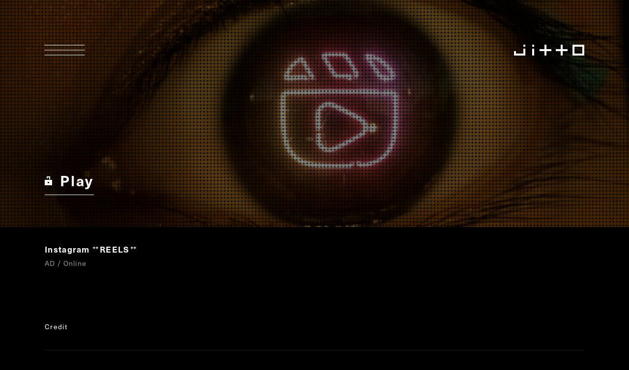

--- FILE ---
content_type: text/html; charset=UTF-8
request_url: https://jitto.jp/works/instagram-love-your-love/
body_size: 18072
content:
<!DOCTYPE html>
<html lang="ja" xmlns:fb="http://ogp.me/ns/fb#">
  <head>
    <meta charset="UTF-8">
    <title>Instagram “REELS” ++ Works ++ jitto</title>
    <meta property="og:title" content="Instagram “REELS” ++ Works ++ jitto">
    <meta name="twitter:title" content="Instagram “REELS” ++ Works ++ jitto">
    <meta property="og:type" content="website">
    <meta property="og:image" content="https://jitto.jp/config/wp-content/themes/jitto/assets/images/share.jpg">
    <meta property="og:site_name" content="jitto">
    <meta property="og:url" content="https://jitto.jp/works/instagram-love-your-love/">
    <meta property="og:description" content="jitto inc.は、TVCMやMV制作を中心としたVFXスタジオです。弊社の制作実績をご紹介いたします。">
    <meta name="twitter:card" content="summary_large_image">
    <meta name="twitter:description" content="jitto inc.は、TVCMやMV制作を中心としたVFXスタジオです。弊社の制作実績をご紹介いたします。 https://jitto.jp/works/instagram-love-your-love/">
    <meta property="twitter:image" content="https://jitto.jp/config/wp-content/themes/jitto/assets/images/share.jpg">
    <meta name="description" content="jitto inc.は、TVCMやMV制作を中心としたVFXスタジオです。弊社の制作実績をご紹介いたします。">
    <meta name="format-detection" content="telephone=no">
    <meta http-equiv="X-UA-Compatible" content="IE=edge">
    <meta name="viewport" content="width=device-width,initial-scale=1,maximum-scale=1">
    <link rel="shortcut icon" href="https://jitto.jp/config/wp-content/themes/jitto/assets/images/favicon/favicon.ico">
    <link link rel="apple-touch-icon" href="https://jitto.jp/config/wp-content/themes/jitto/assets/images/favicon/apple-touch-icon.png">
    <link link rel="icon" type="image/png" href="https://jitto.jp/config/wp-content/themes/jitto/assets/images/favicon/android-chrome.png">
    <link rel="stylesheet" href="https://jitto.jp/config/wp-content/themes/jitto/assets/css/common.min.css" charset="UTF-8">
    <link rel="stylesheet" href="https://use.typekit.net/iph2ure.css">
    <link rel="stylesheet" href="https://jitto.jp/config/wp-content/themes/jitto/assets/css/worksDetail.min.css" charset="UTF-8">
    <link rel="canonical" href="https://jitto.jp/works/instagram-love-your-love/">
    <link rel="prev" href="https://jitto.jp/works/pokemon-go-its-go-time/">
    <link rel="next" href="https://jitto.jp/works/uq-uqeen/">
<style type="text/css">
	#wp-admin-bar-delete-cache { display:none }
	</style>  </head>
  <body>
    <div class="init worksDetail" id="container">
      <div id="headArea">
        <header id="head">
          <div class="container"><a class="hideText hov ignoreclick" href="/">
              <p>jitto</p></a>
            <div class="toggle hov ignoreclick">
              <hr class="top">
              <hr class="middle">
              <hr class="bottom">
            </div>
          </div>
        </header>
      </div>
      <div id="main">
        <div class="container">
          <section class="mov">
            <div class="vimeo" data-option-sp="quality=240p" data-option="quality=234p" data-id-sp="698863730" data-id="698863719" data-poster-sp="https://i.vimeocdn.com/video/1413076180-d47d8fef9c757aa0f13784935d36ddbce852a1b390778535d2013639b27f4238-d_295x166?r=pad" data-poster="https://i.vimeocdn.com/video/1413076119-f147d03f764ffdbc1a86eda43473809795c5d0ffb338108ec3a07e32a7503207-d_640x360?r=pad"></div>
                <div class="play hov inactive pw">
                  <p class="en bold">Play</p>
                  <div class="packageMovie pw" data-id="698863705" data-option="autoplay=false&amp;autopause=false&amp;controls=false&amp;loop=false">
                    <div class="frame">
                      <h3 class="en bold">Instagram <span class='quoted'><sup>“</sup>REELS<sup>”</sup></span></h3>
                      <div class="movContainer"></div>
                      <div class="controls">
                        <div class="pauseButton hov"></div>
                        <div class="timeline">
                          <div class="time en"></div>
                          <div class="current"></div>
                        </div>
                        <div class="toggleSound hov"></div>
                      </div>
                      <div class="loading">
                        <div class="step"></div>
                        <div class="step"></div>
                        <div class="step"></div>
                        <div class="step"></div>
                        <div class="step"></div>
                      </div>
                    </div>
                    <div class="toggleMovie hov ignoreclick">
                      <hr class="top">
                      <hr class="bottom">
                    </div>
                    <div class="remarks"><a class="hov" href="/contact/"><span class="ja">閲覧用パスワード</span><span class="en">Password Required</span></a></div>
                  </div>
                </div>

          </section>
          <section class="content">
            <header>
              <h1 class="en bold">Instagram <span class='quoted'><sup>“</sup>REELS<sup>”</sup></span></h1>
              <p class="en">AD / Online</p>
            </header>
          </section>
          <section class="credit">
            <h2 class="en">Credit</h2>
            <dl class="en">
              <dt><p>Client</p></dt>
              <dd><p>Facebook</p></dd>
              <dt><p>Production</p></dt>
              <dd><p>NION</p></dd>
              <dt><p>Director</p></dt>
              <dd><p>Takumi Shiga</p></dd>
              <dt><p>Online Editor</p></dt>
              <dd><a class="hov jitto" href="/works/?cr=mitsunori-mae">Mitsunori Mae</a></dd>
            </dl>
          </section>
          <footer>
            <div class="tags clearfix">
              <h2 class="en">Tags</h2>
              <ul>
                <li><a class="en hov" href="/works/?ct=ad">AD</a></li>
                <li><a class="en hov" href="/works/?sc=online">Online</a></li>
                <li><a class="en hov" href="/works/?yr=2021">2021</a></li>
              </ul>
            </div>
            <div class="paging">
              <div class="buttons">
                <a class="prev en hov" href="/works/pokemon-go-its-go-time/">Prev</a>
                <a class="index en hov" href="/works/">Index</a>
                <a class="next en hov" href="/works/uq-uqeen/">Next</a>
              </div>
            </div>
            <div class="related">
              <h2 class="en bold">Related Works</h2>
              <ul>
              <li>
                <a class="hov" href="/works/moderna-mrna/">
                  <h1 class="en bold">Moderna <span class='quoted'><sup>“</sup>mRNA<sup>”</sup></span></h1>
                  <h3 class="en">AD / Online</h3>
                  <div class="vimeo" data-option="240p" data-id="780658088" data-poster-sp="https://i.vimeocdn.com/video/1567020905-263c363049a0e07e0bfe43d2b418ee6a9436e663e880b87d9125419546fb3b32-d_295x166?r=pad" data-poster="https://i.vimeocdn.com/video/1567020905-263c363049a0e07e0bfe43d2b418ee6a9436e663e880b87d9125419546fb3b32-d_200x150?r=pad"></div>
                </a>
              </li>
              <li>
                <a class="hov" href="/works/mandom-deodorant-roll-on/">
                  <h1 class="en bold">Mandom <span class='quoted'><sup>“</sup>GATSBY DEODORANT ROLL-ON<sup>”</sup></span></h1>
                  <h3 class="en">AD / CG · Online</h3>
                  <div class="vimeo" data-option="240p" data-id="389499897" data-poster-sp="https://i.vimeocdn.com/video/853186017-27d3225df3f2fa860d9ab61841b52797b576dd758b416c6e2549b2cd403b19de-d_295x166?r=pad" data-poster="https://i.vimeocdn.com/video/853186017-27d3225df3f2fa860d9ab61841b52797b576dd758b416c6e2549b2cd403b19de-d_200x150?r=pad"></div>
                </a>
              </li>
              <li>
                <a class="hov" href="/works/suntory-black-oolong-tea-im-falling-in-love-with-fast-food/">
                  <h1 class="en bold">SUNTORY Black Oolong Tea <span class='quoted'><sup>“</sup>I'm falling in love with fast food<sup>”</sup></span></h1>
                  <h3 class="en">AD / Online</h3>
                  <div class="vimeo" data-option="240p" data-id="381298351" data-poster-sp="https://i.vimeocdn.com/video/841976900-6a01a512ccca7b5320243c71db3e79f9f13eb05b9fa21d7b65623350ef666e5d-d_295x166?r=pad" data-poster="https://i.vimeocdn.com/video/841976900-6a01a512ccca7b5320243c71db3e79f9f13eb05b9fa21d7b65623350ef666e5d-d_200x150?r=pad"></div>
                </a>
              </li>
              <li>
                <a class="hov" href="/works/bridgestone-para-athlete-uta-emaki/">
                  <h1 class="en bold">BRIDGESTONE <span class='quoted'><sup>“</sup>Para-athlete Uta Emaki<sup>”</sup></span></h1>
                  <h3 class="en">AD / Offline · Online</h3>
                  <div class="vimeo" data-option="240p" data-id="392929129" data-poster-sp="https://i.vimeocdn.com/video/858219728-91a5f464792d912c91d9def3540d87eafebf050ab2a0e5313ff2b917e74085ff-d_295x166?r=pad" data-poster="https://i.vimeocdn.com/video/858219728-91a5f464792d912c91d9def3540d87eafebf050ab2a0e5313ff2b917e74085ff-d_200x150?r=pad"></div>
                </a>
              </li>
              <li>
                <a class="hov" href="/works/square-enix-dragon-quest-of-stars-2/">
                  <h1 class="en bold">SQUARE ENIX "DRAGON QUEST OF THE STARS"</h1>
                  <h3 class="en">AD / CG · Online</h3>
                  <div class="vimeo" data-option="240p" data-id="389228274" data-poster-sp="https://i.vimeocdn.com/video/852815849-b4a2aca9cb76093ac13d8002aff1b7de1649741cd04e1ea4a494e7470e7887f0-d_295x166?r=pad" data-poster="https://i.vimeocdn.com/video/852815849-b4a2aca9cb76093ac13d8002aff1b7de1649741cd04e1ea4a494e7470e7887f0-d_200x150?r=pad"></div>
                </a>
              </li>
              <li>
                <a class="hov" href="/works/bandainamco-fun-for-all-into-the-future/">
                  <h1 class="en bold">BANDAINAMCO <span class='quoted'><sup>“</sup>Fun For All Into The Future<sup>”</sup></span></h1>
                  <h3 class="en">AD / CG · Online</h3>
                  <div class="vimeo" data-option="240p" data-id="698864324" data-poster-sp="https://i.vimeocdn.com/video/1413077211-f57a2179aa83a7254830f4f4c5bcbc1998a8d45ada0d822a05f3cd55cf2aa744-d_295x166?r=pad" data-poster="https://i.vimeocdn.com/video/1413077211-f57a2179aa83a7254830f4f4c5bcbc1998a8d45ada0d822a05f3cd55cf2aa744-d_200x150?r=pad"></div>
                </a>
              </li>
              <li>
                <a class="hov" href="/works/suntoryhoroyoi/">
                  <h1 class="en bold">SUNTORY<span class='quoted'><sup>“</sup>HOROYOI<sup>”</sup></span></h1>
                  <h3 class="en">AD / CG · Online</h3>
                  <div class="vimeo" data-option="240p" data-id="981794666" data-poster-sp="https://i.vimeocdn.com/video/1897131928-adf122e310404fab734062999741d6837d45c574d2089ee0cc232f7f7b866659-d_295x166?r=pad" data-poster="https://i.vimeocdn.com/video/1897131928-adf122e310404fab734062999741d6837d45c574d2089ee0cc232f7f7b866659-d_200x150?r=pad"></div>
                </a>
              </li>
              <li>
                <a class="hov" href="/works/yubeshi/">
                  <h1 class="en bold">Kannoya<span class='quoted'><sup>“</sup>YUBESHI<sup>”</sup></span></h1>
                  <h3 class="en">AD / CG · Online</h3>
                  <div class="vimeo" data-option="240p" data-id="381298354" data-poster-sp="https://i.vimeocdn.com/video/841976917-d8ae91abbdc9a6a08eb54000547429bd0ea5d702c9e734585ec16664499c830f-d_295x166?r=pad" data-poster="https://i.vimeocdn.com/video/841976917-d8ae91abbdc9a6a08eb54000547429bd0ea5d702c9e734585ec16664499c830f-d_200x150?r=pad"></div>
                </a>
              </li>
              <li>
                <a class="hov" href="/works/dream-bed-serta/">
                  <h1 class="en bold">dream bed <span class='quoted'><sup>“</sup>Serta<sup>”</sup></span></h1>
                  <h3 class="en">AD / CG · Offline · Online</h3>
                  <div class="vimeo" data-option="240p" data-id="389229252" data-poster-sp="https://i.vimeocdn.com/video/852817128-2fadd6b7012157d97361f991190e53bd493905d9dc8cb9c1b261381371762e09-d_295x166?r=pad" data-poster="https://i.vimeocdn.com/video/852817128-2fadd6b7012157d97361f991190e53bd493905d9dc8cb9c1b261381371762e09-d_200x150?r=pad"></div>
                </a>
              </li>
              <li>
                <a class="hov" href="/works/suntory-gin-sui/">
                  <h1 class="en bold">SUNTORY GIN <span class='quoted'><sup>“</sup>SUI<sup>”</sup></span></h1>
                  <h3 class="en">AD / CG · Online</h3>
                  <div class="vimeo" data-option="240p" data-id="708518165" data-poster-sp="https://i.vimeocdn.com/video/1429626280-ee8c3a4b24a181139ca58c2dd2918f41940d18eb61d9b4657f9ac371f181c949-d_295x166?r=pad" data-poster="https://i.vimeocdn.com/video/1429626280-ee8c3a4b24a181139ca58c2dd2918f41940d18eb61d9b4657f9ac371f181c949-d_200x150?r=pad"></div>
                </a>
              </li>
              <li>
                <a class="hov" href="/works/playstation-x-yoasobiproject-memory-card/">
                  <h1 class="en bold">PlayStation x YOASOBI <span class='quoted'><sup>“</sup>Project : MEMORY CARD<sup>”</sup></span></h1>
                  <h3 class="en">AD / CG · Online</h3>
                  <div class="vimeo" data-option="240p" data-id="1079326468" data-poster-sp="https://i.vimeocdn.com/video/2009737737-f0c162e31c23bc5dec13586c2e5d65a88fe73496928024040ccff8cb1eb7e72b-d_295x166?&r=pad" data-poster="https://i.vimeocdn.com/video/2009737737-f0c162e31c23bc5dec13586c2e5d65a88fe73496928024040ccff8cb1eb7e72b-d_200x150?&r=pad"></div>
                </a>
              </li>
              <li>
                <a class="hov" href="/works/ezaki-glico-bisco/">
                  <h1 class="en bold">Ezaki Glico <span class='quoted'><sup>“</sup>Bisco<sup>”</sup></span></h1>
                  <h3 class="en">AD / CG · Online</h3>
                  <div class="vimeo" data-option="240p" data-id="392934655" data-poster-sp="https://i.vimeocdn.com/video/858227102-9610368c1d52625b38f83a6764f56b0962e43716677bdd2f6960c14bd71d4018-d_295x166?r=pad" data-poster="https://i.vimeocdn.com/video/858227102-9610368c1d52625b38f83a6764f56b0962e43716677bdd2f6960c14bd71d4018-d_200x150?r=pad"></div>
                </a>
              </li>
              <li>
                <a class="hov" href="/works/suntory-pepsi-japan-cola-2/">
                  <h1 class="en bold">SUNTORY "PEPSI JAPAN COLA"</h1>
                  <h3 class="en">AD / CG · Online</h3>
                  <div class="vimeo" data-option="240p" data-id="507905796" data-poster-sp="https://i.vimeocdn.com/video/1051238910-5e319baba1ff3ac0a3368dd9cd0bb9792d9eed5e94ade1372ce5acc41884c9d9-d_295x166?r=pad" data-poster="https://i.vimeocdn.com/video/1051238910-5e319baba1ff3ac0a3368dd9cd0bb9792d9eed5e94ade1372ce5acc41884c9d9-d_200x150?r=pad"></div>
                </a>
              </li>
              <li>
                <a class="hov" href="/works/amazon-amazon-fashion-week-tokyo/">
                  <h1 class="en bold">Amazon <span class='quoted'><sup>“</sup>Amazon Fashion Week Tokyo<sup>”</sup></span></h1>
                  <h3 class="en">AD / CG · Online</h3>
                  <div class="vimeo" data-option="240p" data-id="392936697" data-poster-sp="https://i.vimeocdn.com/video/858229803-8dfaa5d167dec286f9153236d13abc07304ababc2d5bc210a9b08067f4463597-d_295x166?r=pad" data-poster="https://i.vimeocdn.com/video/858229803-8dfaa5d167dec286f9153236d13abc07304ababc2d5bc210a9b08067f4463597-d_200x150?r=pad"></div>
                </a>
              </li>
              <li>
                <a class="hov" href="/works/pokemon-go-buddy-adventure/">
                  <h1 class="en bold">Pokémon GO <span class='quoted'><sup>“</sup>Buddy Adventure!<sup>”</sup></span></h1>
                  <h3 class="en">AD / CG · Online</h3>
                  <div class="vimeo" data-option="240p" data-id="389497660" data-poster-sp="https://i.vimeocdn.com/video/853183247-9c53aa0e68c5961a056b6382ccb55fa8426341a969b2a4e21d514f4628e3be38-d_295x166?r=pad" data-poster="https://i.vimeocdn.com/video/853183247-9c53aa0e68c5961a056b6382ccb55fa8426341a969b2a4e21d514f4628e3be38-d_200x150?r=pad"></div>
                </a>
              </li>
              <li>
                <a class="hov" href="/works/ntt-docomo-dtv/">
                  <h1 class="en bold">NTT DOCOMO <span class='quoted'><sup>“</sup>dTV<sup>”</sup></span></h1>
                  <h3 class="en">AD / CG · Online</h3>
                  <div class="vimeo" data-option="240p" data-id="389226165" data-poster-sp="https://i.vimeocdn.com/video/852812973-a917d4c7d15329a06417af3dbb26cf12d4bc6aa1b8f0b27ae55f4077fd5aeb55-d_295x166?r=pad" data-poster="https://i.vimeocdn.com/video/852812973-a917d4c7d15329a06417af3dbb26cf12d4bc6aa1b8f0b27ae55f4077fd5aeb55-d_200x150?r=pad"></div>
                </a>
              </li>
              <li>
                <a class="hov" href="/works/naturelab-co-ltd-maro/">
                  <h1 class="en bold">NatureLab<span class='quoted'><sup>“</sup>MARO<sup>”</sup></span></h1>
                  <h3 class="en">AD / CG · Online</h3>
                  <div class="vimeo" data-option="240p" data-id="1113843392" data-poster-sp="https://i.vimeocdn.com/video/2052443226-7178bf8cc4d5125d3820a93c9f7d8f855ffce59c7a29b4a9baff6c7673890014-d_295x166?&r=pad&region=us" data-poster="https://i.vimeocdn.com/video/2052443226-7178bf8cc4d5125d3820a93c9f7d8f855ffce59c7a29b4a9baff6c7673890014-d_200x150?&r=pad&region=us"></div>
                </a>
              </li>
              <li>
                <a class="hov" href="/works/netflix-followers/">
                  <h1 class="en bold">NETFLIX <span class='quoted'><sup>“</sup>FOLLOWERS<sup>”</sup></span> </h1>
                  <h3 class="en">AD / CG · Offline · Online</h3>
                  <div class="vimeo" data-option="240p" data-id="407891590" data-poster-sp="https://i.vimeocdn.com/video/878636859-ec769c31d485b6e6092937428e6f767238e40335608dd292763a37fef85a97d1-d_295x166?r=pad" data-poster="https://i.vimeocdn.com/video/878636859-ec769c31d485b6e6092937428e6f767238e40335608dd292763a37fef85a97d1-d_200x150?r=pad"></div>
                </a>
              </li>
              <li>
                <a class="hov" href="/works/wolt-restaurant-selection/">
                  <h1 class="en bold">Wolt <sup>“</sup>Restaurant Selection<sup>“</sup></h1>
                  <h3 class="en">AD / CG · Online</h3>
                  <div class="vimeo" data-option="240p" data-id="698855337" data-poster-sp="https://i.vimeocdn.com/video/1413060283-87074a42bf04d4d78cee1dcd077becb7561c3e8e7afd5d260860202b71fa9c87-d_295x166?r=pad" data-poster="https://i.vimeocdn.com/video/1413060283-87074a42bf04d4d78cee1dcd077becb7561c3e8e7afd5d260860202b71fa9c87-d_200x150?r=pad"></div>
                </a>
              </li>
              <li>
                <a class="hov" href="/works/suntory-hibiki/">
                  <h1 class="en bold">SUNTORY <span class='quoted'><sup>“</sup>HIBIKI<sup>”</sup></span></h1>
                  <h3 class="en">AD / CG · Online</h3>
                  <div class="vimeo" data-option="240p" data-id="389223643" data-poster-sp="https://i.vimeocdn.com/video/852809742-007ed0dc268e8be56fcfb57b485d13696623be359779a6c6978113d364ae91f7-d_295x166?r=pad" data-poster="https://i.vimeocdn.com/video/852809742-007ed0dc268e8be56fcfb57b485d13696623be359779a6c6978113d364ae91f7-d_200x150?r=pad"></div>
                </a>
              </li>
              <li>
                <a class="hov" href="/works/coca-cola-icy-spark/">
                  <h1 class="en bold">Coca-Cola "ICY SPARK"</h1>
                  <h3 class="en">AD / CG · Online</h3>
                  <div class="vimeo" data-option="240p" data-id="573843313" data-poster-sp="https://i.vimeocdn.com/video/1186923676-40fb04db4f2765c1db64eec98984c56a5d65519999e25113b09b774356837345-d_295x166?r=pad" data-poster="https://i.vimeocdn.com/video/1186923676-40fb04db4f2765c1db64eec98984c56a5d65519999e25113b09b774356837345-d_200x150?r=pad"></div>
                </a>
              </li>
              <li>
                <a class="hov" href="/works/23ku2024a-w-style-is-not-1/">
                  <h1 class="en bold">23KU<span class='quoted'><sup>“</sup>2024A/W STYLE is not "1"<sup>”</sup></span></h1>
                  <h3 class="en">AD / CG · Online</h3>
                  <div class="vimeo" data-option="240p" data-id="1015574393" data-poster-sp="https://i.vimeocdn.com/video/1933648439-852073ac8aa01e6f72822fe93bf8a3564a5e6ca0f1e88ad639d74950c3e091f5-d_295x166?r=pad" data-poster="https://i.vimeocdn.com/video/1933648439-852073ac8aa01e6f72822fe93bf8a3564a5e6ca0f1e88ad639d74950c3e091f5-d_200x150?r=pad"></div>
                </a>
              </li>
              <li>
                <a class="hov" href="/works/nike-just-do-it/">
                  <h1 class="en bold">NIKE <span class='quoted'><sup>“</sup>JUST DO IT.<sup>”</sup></span></h1>
                  <h3 class="en">AD / CG · Online</h3>
                  <div class="vimeo" data-option="240p" data-id="389223852" data-poster-sp="https://i.vimeocdn.com/video/852810022-70470bd4797b7f171cd87a47c26f42c88d0783268d8ef604765f640644139e9d-d_295x166?r=pad" data-poster="https://i.vimeocdn.com/video/852810022-70470bd4797b7f171cd87a47c26f42c88d0783268d8ef604765f640644139e9d-d_200x150?r=pad"></div>
                </a>
              </li>
              <li>
                <a class="hov" href="/works/nihon-loreal-shu-uemura-rouge-unlimited-amplified/">
                  <h1 class="en bold">NIHON L'ORÉAL <sup>“</sup>shu uemura rouge unlimited amplified<sup>“</sup></h1>
                  <h3 class="en">AD / CG · Online</h3>
                  <div class="vimeo" data-option="240p" data-id="461774494" data-poster-sp="https://i.vimeocdn.com/video/963916111-e7849df9379c2f3bf4ad1e59b3d25de0107d132598dccbe54dc26ee021cae566-d_295x166?r=pad" data-poster="https://i.vimeocdn.com/video/963916111-e7849df9379c2f3bf4ad1e59b3d25de0107d132598dccbe54dc26ee021cae566-d_200x150?r=pad"></div>
                </a>
              </li>
              <li>
                <a class="hov" href="/works/citizen-watch-xc/">
                  <h1 class="en bold">CITIZEN WATCH <span class='quoted'><sup>“</sup>Xc<sup>”</sup></span></h1>
                  <h3 class="en">AD / Online</h3>
                  <div class="vimeo" data-option="240p" data-id="392698015" data-poster-sp="https://i.vimeocdn.com/video/857892371-5281984e268b65ff1643a6dc6630ba8930fb91e4e4b88771a1de1703aa2ff691-d_295x166?r=pad" data-poster="https://i.vimeocdn.com/video/857892371-5281984e268b65ff1643a6dc6630ba8930fb91e4e4b88771a1de1703aa2ff691-d_200x150?r=pad"></div>
                </a>
              </li>
              <li>
                <a class="hov" href="/works/line-line-baito/">
                  <h1 class="en bold">LINE <span class='quoted'><sup>“</sup>LINE Baito<sup>”</sup></span></h1>
                  <h3 class="en">AD / Online</h3>
                  <div class="vimeo" data-option="240p" data-id="392929740" data-poster-sp="https://i.vimeocdn.com/video/858220525-d1f1f33e20b7c660c9539d8ec6694f960f25d071a8313cad49506a81c9a3264e-d_295x166?r=pad" data-poster="https://i.vimeocdn.com/video/858220525-d1f1f33e20b7c660c9539d8ec6694f960f25d071a8313cad49506a81c9a3264e-d_200x150?r=pad"></div>
                </a>
              </li>
              <li>
                <a class="hov" href="/works/nintendo-mario-cart-tour/">
                  <h1 class="en bold">Nintendo <span class='quoted'><sup>“</sup>Mario Cart Tour<sup>”</sup></span></h1>
                  <h3 class="en">AD / CG · Online</h3>
                  <div class="vimeo" data-option="240p" data-id="381298369" data-poster-sp="https://i.vimeocdn.com/video/841976919-de2bfe3c6747cd9b8c3dba6a977841b41b3476efb5e9bb18768dabd3a99496e0-d_295x166?r=pad" data-poster="https://i.vimeocdn.com/video/841976919-de2bfe3c6747cd9b8c3dba6a977841b41b3476efb5e9bb18768dabd3a99496e0-d_200x150?r=pad"></div>
                </a>
              </li>
              <li>
                <a class="hov" href="/works/nissin-foods-stay-hot/">
                  <h1 class="en bold">NISSIN FOODS <span class='quoted'><sup>“</sup>STAY HOT<sup>”</sup></span></h1>
                  <h3 class="en">AD / CG · Offline · Online</h3>
                  <div class="vimeo" data-option="240p" data-id="389224614" data-poster-sp="https://i.vimeocdn.com/video/852810925-798c965fbcafc6f92ff6fad4463c05e9013d18e9287c9af732cd6141d5f1162b-d_295x166?r=pad" data-poster="https://i.vimeocdn.com/video/852810925-798c965fbcafc6f92ff6fad4463c05e9013d18e9287c9af732cd6141d5f1162b-d_200x150?r=pad"></div>
                </a>
              </li>
              <li>
                <a class="hov" href="/works/shiseido-ultimune/">
                  <h1 class="en bold">SHISEIDO <span class='quoted'><sup>“</sup>Ultimune<sup>”</sup></span></h1>
                  <h3 class="en">AD / CG · Online</h3>
                  <div class="vimeo" data-option="240p" data-id="392941412" data-poster-sp="https://i.vimeocdn.com/video/858236330-4bf0e7b2204ae1f0c59c452fe080159438bcb4d638a4b4dd5930090a7d1e765f-d_295x166?r=pad" data-poster="https://i.vimeocdn.com/video/858236330-4bf0e7b2204ae1f0c59c452fe080159438bcb4d638a4b4dd5930090a7d1e765f-d_200x150?r=pad"></div>
                </a>
              </li>
              <li>
                <a class="hov" href="/works/oculus-quest-2-biohazard-4/">
                  <h1 class="en bold">Oculus Quest 2 <span class='quoted'><sup>“</sup>biohazard 4<sup>”</sup></span></h1>
                  <h3 class="en">AD / CG · Online</h3>
                  <div class="vimeo" data-option="240p" data-id="698861401" data-poster-sp="https://i.vimeocdn.com/video/1413071861-87d7b5b4ea2bf266eb89abd8f794149016f153ad52d5b8f42544afda355a6982-d_295x166?r=pad" data-poster="https://i.vimeocdn.com/video/1413071861-87d7b5b4ea2bf266eb89abd8f794149016f153ad52d5b8f42544afda355a6982-d_200x150?r=pad"></div>
                </a>
              </li>
              <li>
                <a class="hov" href="/works/uccucc-black/">
                  <h1 class="en bold">UCC Ueshima Coffee <span class='quoted'><sup>“</sup>True Coffee Journey #1<sup>”</sup></span></h1>
                  <h3 class="en">AD / CG · Online</h3>
                  <div class="vimeo" data-option="240p" data-id="389662468" data-poster-sp="https://i.vimeocdn.com/video/853406107-1ce99e6e2313ff4273523479bcc0048647b4753352209ffaf81684fc2fa69e05-d_295x166?r=pad" data-poster="https://i.vimeocdn.com/video/853406107-1ce99e6e2313ff4273523479bcc0048647b4753352209ffaf81684fc2fa69e05-d_200x150?r=pad"></div>
                </a>
              </li>
              <li>
                <a class="hov" href="/works/suntory-new-beer/">
                  <h1 class="en bold">SUNTORY <span class='quoted'><sup>“</sup>SUNTORY DRAFT BEER<sup>”</sup></span></h1>
                  <h3 class="en">AD / CG · Online</h3>
                  <div class="vimeo" data-option="240p" data-id="814912083" data-poster-sp="https://i.vimeocdn.com/video/1648924814-08abe833b9e33a7880d3e71f93371fbe4afab2be89fd8482f419a7d97158bb75-d_295x166?r=pad" data-poster="https://i.vimeocdn.com/video/1648924814-08abe833b9e33a7880d3e71f93371fbe4afab2be89fd8482f419a7d97158bb75-d_200x150?r=pad"></div>
                </a>
              </li>
              <li>
                <a class="hov" href="/works/koikeya-hash-browns/">
                  <h1 class="en bold">KOIKEYA "HASH BROWNS"</h1>
                  <h3 class="en">AD / CG · Online</h3>
                  <div class="vimeo" data-option="240p" data-id="564203974" data-poster-sp="https://i.vimeocdn.com/video/1166356681-783cf2fdee17782d98076e5158ff03fc0fa0e87f3cb0351cbe02ce49cefbde67-d_295x166?r=pad" data-poster="https://i.vimeocdn.com/video/1166356681-783cf2fdee17782d98076e5158ff03fc0fa0e87f3cb0351cbe02ce49cefbde67-d_200x150?r=pad"></div>
                </a>
              </li>
              <li>
                <a class="hov" href="/works/mode-gakuen-2021-movie/">
                  <h1 class="en bold">MODE GAKUEN 2021 MOVIE</h1>
                  <h3 class="en">AD / Offline · Online</h3>
                  <div class="vimeo" data-option="240p" data-id="564204282" data-poster-sp="https://i.vimeocdn.com/video/1166357143-744934da5744c209fa80d4843ecf94348677e7a63c8be2900f772b5d3d2cf440-d_295x166?r=pad" data-poster="https://i.vimeocdn.com/video/1166357143-744934da5744c209fa80d4843ecf94348677e7a63c8be2900f772b5d3d2cf440-d_200x150?r=pad"></div>
                </a>
              </li>
              <li>
                <a class="hov" href="/works/mcdonalds-mcflurry-chou-oreo/">
                  <h1 class="en bold">McDonald's <span class='quoted'><sup>“</sup>McFlurry Chou Oreo<sup>”</sup></span></h1>
                  <h3 class="en">AD / CG · Offline · Online</h3>
                  <div class="vimeo" data-option="240p" data-id="389228759" data-poster-sp="https://i.vimeocdn.com/video/852816563-74f7569fe066a37b7cd3979a8b1b710007c18e9be322ef49e51dcfbca524ccec-d_295x166?r=pad" data-poster="https://i.vimeocdn.com/video/852816563-74f7569fe066a37b7cd3979a8b1b710007c18e9be322ef49e51dcfbca524ccec-d_200x150?r=pad"></div>
                </a>
              </li>
              <li>
                <a class="hov" href="/works/uq-uqeen/">
                  <h1 class="en bold">UQ <span class='quoted'><sup>“</sup>UQEEN<sup>”</sup></span></h1>
                  <h3 class="en">AD / Online</h3>
                  <div class="vimeo" data-option="240p" data-id="726978258" data-poster-sp="https://i.vimeocdn.com/video/1463539810-b31b056d64376028737d82c66851a52d56029e0556ebdb58b805bd1c8f2860b7-d_295x166?r=pad" data-poster="https://i.vimeocdn.com/video/1463539810-b31b056d64376028737d82c66851a52d56029e0556ebdb58b805bd1c8f2860b7-d_200x150?r=pad"></div>
                </a>
              </li>
              <li>
                <a class="hov" href="/works/lotte-ghana-love-itachoco-girl/">
                  <h1 class="en bold">LOTTE "GHANA LOVE ITACHOCO (GIRL)"</h1>
                  <h3 class="en">AD / CG · Online</h3>
                  <div class="vimeo" data-option="240p" data-id="507905690" data-poster-sp="https://i.vimeocdn.com/video/1051238623-a9b7d733babc497ee08fd09a34ae3f38d2e7853a5ee40f6820e5673fd5b83e27-d_295x166?r=pad" data-poster="https://i.vimeocdn.com/video/1051238623-a9b7d733babc497ee08fd09a34ae3f38d2e7853a5ee40f6820e5673fd5b83e27-d_200x150?r=pad"></div>
                </a>
              </li>
              <li>
                <a class="hov" href="/works/astaliftnanotechnology/">
                  <h1 class="en bold">FUJIFILM<span class='quoted'><sup>“</sup>ASTALIFT<sup>”</sup></span></h1>
                  <h3 class="en">AD / Online</h3>
                  <div class="vimeo" data-option="240p" data-id="871750554" data-poster-sp="https://i.vimeocdn.com/video/1734396375-e0ff46659ca15084676958eb6ebf31a20149ab444c0200c86952cd141cd0d0ec-d_295x166?r=pad" data-poster="https://i.vimeocdn.com/video/1734396375-e0ff46659ca15084676958eb6ebf31a20149ab444c0200c86952cd141cd0d0ec-d_200x150?r=pad"></div>
                </a>
              </li>
              <li>
                <a class="hov" href="/works/anessa-moisture-holding-uv-sunscreen-gel/">
                  <h1 class="en bold">SHISEIDO <span class='quoted'><sup>“</sup>ANESSA<sup>”</sup></span></h1>
                  <h3 class="en">AD / CG · Online</h3>
                  <div class="vimeo" data-option="240p" data-id="818226870" data-poster-sp="https://i.vimeocdn.com/video/1656471612-8ed5245cbf50beb8888b1b3f44d2fd9fab1507cd53671642c80778cd248b567f-d_295x166?r=pad" data-poster="https://i.vimeocdn.com/video/1656471612-8ed5245cbf50beb8888b1b3f44d2fd9fab1507cd53671642c80778cd248b567f-d_200x150?r=pad"></div>
                </a>
              </li>
              <li>
                <a class="hov" href="/works/pokemon-go-its-go-time/">
                  <h1 class="en bold">The Pokémon Company <span class='quoted'><sup>“</sup>Pokemon Go<sup>”</sup></span></h1>
                  <h3 class="en">AD / CG · Online</h3>
                  <div class="vimeo" data-option="240p" data-id="698860220" data-poster-sp="https://i.vimeocdn.com/video/1413068727-8dbf671965c92567772ea3dcf928d5789a376e86e420b9777593c88eb05c5806-d_295x166?r=pad" data-poster="https://i.vimeocdn.com/video/1413068727-8dbf671965c92567772ea3dcf928d5789a376e86e420b9777593c88eb05c5806-d_200x150?r=pad"></div>
                </a>
              </li>
              <li>
                <a class="hov" href="/works/suntory-ao/">
                  <h1 class="en bold">SUNTORY "WORLD WHISKY Ao"</h1>
                  <h3 class="en">AD / CG · Online</h3>
                  <div class="vimeo" data-option="240p" data-id="564203497" data-poster-sp="https://i.vimeocdn.com/video/1166383246-5046bcfcedcf992fa3e389b4f3b632a6b423343dab6482c6b89732b98390d845-d_295x166?r=pad" data-poster="https://i.vimeocdn.com/video/1166383246-5046bcfcedcf992fa3e389b4f3b632a6b423343dab6482c6b89732b98390d845-d_200x150?r=pad"></div>
                </a>
              </li>
              <li>
                <a class="hov" href="/works/daihatsuboon/">
                  <h1 class="en bold">DAIHATSU <span class='quoted'><sup>“</sup>BOON<sup>”</sup></span></h1>
                  <h3 class="en">AD / Online</h3>
                  <div class="vimeo" data-option="240p" data-id="392929665" data-poster-sp="https://i.vimeocdn.com/video/858220398-44c8f42a65c8d111f280fc00d559b3aa7798d25cc2b2a89c4404da901adf4679-d_295x166?r=pad" data-poster="https://i.vimeocdn.com/video/858220398-44c8f42a65c8d111f280fc00d559b3aa7798d25cc2b2a89c4404da901adf4679-d_200x150?r=pad"></div>
                </a>
              </li>
              <li>
                <a class="hov" href="/works/suntory-craft-boss/">
                  <h1 class="en bold">SUNTORY <span class='quoted'><sup>“</sup>Craft BOSS TEA<sup>”</sup></span></h1>
                  <h3 class="en">AD / Online</h3>
                  <div class="vimeo" data-option="240p" data-id="392928688" data-poster-sp="https://i.vimeocdn.com/video/858219080-556a8f141b37141e73ee697ef37428ac8c7e3cdf58d0a6d73102feff30207bcc-d_295x166?r=pad" data-poster="https://i.vimeocdn.com/video/858219080-556a8f141b37141e73ee697ef37428ac8c7e3cdf58d0a6d73102feff30207bcc-d_200x150?r=pad"></div>
                </a>
              </li>
              <li>
                <a class="hov" href="/works/shiseido-anessa/">
                  <h1 class="en bold">SHISEIDO <span class='quoted'><sup>“</sup>ANESSA<sup>”</sup></span></h1>
                  <h3 class="en">AD / CG · Online</h3>
                  <div class="vimeo" data-option="240p" data-id="392941560" data-poster-sp="https://i.vimeocdn.com/video/858236538-c4d06d76ed93d6fd3c86ce6c3d0e45b031a0869c9ee54f878a0bcb025c03ca73-d_295x166?r=pad" data-poster="https://i.vimeocdn.com/video/858236538-c4d06d76ed93d6fd3c86ce6c3d0e45b031a0869c9ee54f878a0bcb025c03ca73-d_200x150?r=pad"></div>
                </a>
              </li>
              <li>
                <a class="hov" href="/works/mitsubishi-motors-outlander-phev/">
                  <h1 class="en bold">Mitsubishi Motors <span class='quoted'><sup>“</sup>OUTLANDER PHEV<sup>”</sup></span></h1>
                  <h3 class="en">AD / Online</h3>
                  <div class="vimeo" data-option="240p" data-id="698863093" data-poster-sp="https://i.vimeocdn.com/video/1413075049-b3c6a1fb1d8f4a0f73059ee16ed29ea8655768ce4613d50968a27667c2db111a-d_295x166?r=pad" data-poster="https://i.vimeocdn.com/video/1413075049-b3c6a1fb1d8f4a0f73059ee16ed29ea8655768ce4613d50968a27667c2db111a-d_200x150?r=pad"></div>
                </a>
              </li>
              <li>
                <a class="hov" href="/works/mirai-2061/">
                  <h1 class="en bold">FUKUSHIMA <span class='quoted'><sup>“</sup>MIRAI 2061<sup>”</sup></span></h1>
                  <h3 class="en">AD / CG · Online</h3>
                  <div class="vimeo" data-option="240p" data-id="381298383" data-poster-sp="https://i.vimeocdn.com/video/841976949-a467274c8a6794dafb4aa6ee93c68707acf0ba2f3fbd3dc29544b85b67c3eba8-d_295x166?r=pad" data-poster="https://i.vimeocdn.com/video/841976949-a467274c8a6794dafb4aa6ee93c68707acf0ba2f3fbd3dc29544b85b67c3eba8-d_200x150?r=pad"></div>
                </a>
              </li>
              <li>
                <a class="hov" href="/works/ucc-ueshima-coffee/">
                  <h1 class="en bold">UCC Ueshima Coffee <span class='quoted'><sup>“</sup>UCC BLACK<sup>”</sup></span></h1>
                  <h3 class="en">AD / Online</h3>
                  <div class="vimeo" data-option="240p" data-id="392930023" data-poster-sp="https://i.vimeocdn.com/video/858220832-830ef59e03c1089c074fc6bec6e534c5aa481639837085f15d32bf00aff1fdbf-d_295x166?r=pad" data-poster="https://i.vimeocdn.com/video/858220832-830ef59e03c1089c074fc6bec6e534c5aa481639837085f15d32bf00aff1fdbf-d_200x150?r=pad"></div>
                </a>
              </li>
              <li>
                <a class="hov" href="/works/kanro-puregumi/">
                  <h1 class="en bold">Kanro <span class='quoted'><sup>“</sup>Puregumi<sup>”</sup></span></h1>
                  <h3 class="en">AD / CG · Online</h3>
                  <div class="vimeo" data-option="240p" data-id="727299265" data-poster-sp="https://i.vimeocdn.com/video/1464128920-ec6f248f97d1ab402bed8fc55d258628bb12db5b7ccdf4e06f320edb8b29bcc9-d_295x166?r=pad" data-poster="https://i.vimeocdn.com/video/1464128920-ec6f248f97d1ab402bed8fc55d258628bb12db5b7ccdf4e06f320edb8b29bcc9-d_200x150?r=pad"></div>
                </a>
              </li>
              <li>
                <a class="hov" href="/works/daicel/">
                  <h1 class="en bold">DAICEL Corporation <span class='quoted'><sup>“</sup>Forest Chemistry<sup>”</sup></span></h1>
                  <h3 class="en">AD / CG · Online</h3>
                  <div class="vimeo" data-option="240p" data-id="727291708" data-poster-sp="https://i.vimeocdn.com/video/1464114871-7208471673810077f473ed46261d17fa1017bc81520eab51b328841728d039f7-d_295x166?r=pad" data-poster="https://i.vimeocdn.com/video/1464114871-7208471673810077f473ed46261d17fa1017bc81520eab51b328841728d039f7-d_200x150?r=pad"></div>
                </a>
              </li>
              <li>
                <a class="hov" href="/works/lion-hellonew-air/">
                  <h1 class="en bold">LION <span class='quoted'><sup>“</sup>Hello,NEW AIR.<sup>”</sup></span></h1>
                  <h3 class="en">AD / CG · Online</h3>
                  <div class="vimeo" data-option="240p" data-id="815224542" data-poster-sp="https://i.vimeocdn.com/video/1649652703-34ef4e663d3dce4cb268cb5694bd2799f84013d0a6b33d0cb8e9af8dcf5d8720-d_295x166?r=pad" data-poster="https://i.vimeocdn.com/video/1649652703-34ef4e663d3dce4cb268cb5694bd2799f84013d0a6b33d0cb8e9af8dcf5d8720-d_200x150?r=pad"></div>
                </a>
              </li>
              <li>
                <a class="hov" href="/works/toyota-the-world-is-one-future/">
                  <h1 class="en bold">TOYOTA <span class='quoted'><sup>“</sup>THE WORLD IS ONE FUTURE<sup>”</sup></span></h1>
                  <h3 class="en">AD / CG · Online</h3>
                  <div class="vimeo" data-option="240p" data-id="389229882" data-poster-sp="https://i.vimeocdn.com/video/852817920-b563f6eedbf24d3053abada4073560c619f26df02053ed4c4206dc2be7c348f7-d_295x166?r=pad" data-poster="https://i.vimeocdn.com/video/852817920-b563f6eedbf24d3053abada4073560c619f26df02053ed4c4206dc2be7c348f7-d_200x150?r=pad"></div>
                </a>
              </li>
              <li>
                <a class="hov" href="/works/bizreach/">
                  <h1 class="en bold">BIZREACH</h1>
                  <h3 class="en">AD / CG · Online</h3>
                  <div class="vimeo" data-option="240p" data-id="519877017" data-poster-sp="https://i.vimeocdn.com/video/1076614869-b8c88787c5183083bbfa06f552949e5dd4e20c7e3be77d81ed049e6302fb98e1-d_295x166?r=pad" data-poster="https://i.vimeocdn.com/video/1076614869-b8c88787c5183083bbfa06f552949e5dd4e20c7e3be77d81ed049e6302fb98e1-d_200x150?r=pad"></div>
                </a>
              </li>
              <li>
                <a class="hov" href="/works/primavistaroller-foundation/">
                  <h1 class="en bold">Kao<span class='quoted'><sup>“</sup>Primavista<sup>”</sup></span></h1>
                  <h3 class="en">AD / CG · Online</h3>
                  <div class="vimeo" data-option="240p" data-id="871735244" data-poster-sp="https://i.vimeocdn.com/video/1734375141-06a2a20f79129b5f5a2d22bf2634ed423b01372dbab94a9ee2d668573fca7aef-d_295x166?r=pad" data-poster="https://i.vimeocdn.com/video/1734375141-06a2a20f79129b5f5a2d22bf2634ed423b01372dbab94a9ee2d668573fca7aef-d_200x150?r=pad"></div>
                </a>
              </li>
              <li>
                <a class="hov" href="/works/gu-pull-on-pants/">
                  <h1 class="en bold">GU  <span class='quoted'><sup>“</sup>PULL ON PANTS<sup>”</sup></span></h1>
                  <h3 class="en">AD / CG · Online</h3>
                  <div class="vimeo" data-option="240p" data-id="757491776" data-poster-sp="https://i.vimeocdn.com/video/1521499117-8e3902eefb566c4729446fba2b505f6a8bca577d4d4517e8a030fe225f524f85-d_295x166?r=pad" data-poster="https://i.vimeocdn.com/video/1521499117-8e3902eefb566c4729446fba2b505f6a8bca577d4d4517e8a030fe225f524f85-d_200x150?r=pad"></div>
                </a>
              </li>
              <li>
                <a class="hov" href="/works/kate-electric-shock-eyes/">
                  <h1 class="en bold">KATE <span class='quoted'><sup>“</sup>Electric Shock Eyes<sup>”</sup></span></h1>
                  <h3 class="en">AD / CG · Online</h3>
                  <div class="vimeo" data-option="240p" data-id="698862288" data-poster-sp="https://i.vimeocdn.com/video/1413073421-2717f77bbe658a5e87b00560cd6fd740bbc3b6525b4137546883e907e503a12f-d_295x166?r=pad" data-poster="https://i.vimeocdn.com/video/1413073421-2717f77bbe658a5e87b00560cd6fd740bbc3b6525b4137546883e907e503a12f-d_200x150?r=pad"></div>
                </a>
              </li>
              <li>
                <a class="hov" href="/works/mcdonalds-mac-ni-muchaburi/">
                  <h1 class="en bold">McDonald's <span class='quoted'><sup>“</sup>Mac ni muchaburi!<sup>”</sup></span></h1>
                  <h3 class="en">AD / CG · Online</h3>
                  <div class="vimeo" data-option="240p" data-id="392930305" data-poster-sp="https://i.vimeocdn.com/video/858221245-7ebaf89db72631195cb83b9faea33804ba9a3e0817d0297c345e8be2d453dcc3-d_295x166?r=pad" data-poster="https://i.vimeocdn.com/video/858221245-7ebaf89db72631195cb83b9faea33804ba9a3e0817d0297c345e8be2d453dcc3-d_200x150?r=pad"></div>
                </a>
              </li>
              <li>
                <a class="hov" href="/works/one-ok-rock-x-honda-bike-go-vantage-point/">
                  <h1 class="en bold">ONE OK ROCK x Honda Bike <span class='quoted'><sup>“</sup>Go, Vantage Point.<sup>”</sup></span></h1>
                  <h3 class="en">AD / CG · Offline · Online</h3>
                  <div class="vimeo" data-option="240p" data-id="381298419" data-poster-sp="https://i.vimeocdn.com/video/841976991-b0a424111dcecfd7c2a6a7460761683538a4fd6037a6423631c4766660223408-d_295x166?r=pad" data-poster="https://i.vimeocdn.com/video/841976991-b0a424111dcecfd7c2a6a7460761683538a4fd6037a6423631c4766660223408-d_200x150?r=pad"></div>
                </a>
              </li>
              <li>
                <a class="hov" href="/works/uniqlo-xmas/">
                  <h1 class="en bold">UNIQLO <span class='quoted'><sup>“</sup>Xmas<sup>”</sup></span></h1>
                  <h3 class="en">AD / CG · Online</h3>
                  <div class="vimeo" data-option="240p" data-id="783827465" data-poster-sp="https://i.vimeocdn.com/video/1573708880-5f33b4c0c3a8ee45d7760d469bedf068beff3c22f4dafbdf042dc9447836d472-d_295x166?r=pad" data-poster="https://i.vimeocdn.com/video/1573708880-5f33b4c0c3a8ee45d7760d469bedf068beff3c22f4dafbdf042dc9447836d472-d_200x150?r=pad"></div>
                </a>
              </li>
              <li>
                <a class="hov" href="/works/suntory-boss-the-cancoffee/">
                  <h1 class="en bold">SUNTORY <span class='quoted'><sup>“</sup>BOSS THE CANCOFFEE<sup>”</sup></span></h1>
                  <h3 class="en">AD / Online</h3>
                  <div class="vimeo" data-option="240p" data-id="392928575" data-poster-sp="https://i.vimeocdn.com/video/858218849-adb177ece2c1c7989d2a5306ba126b8eb8f013920e7ee1c5abcd51508e6ed02a-d_295x166?r=pad" data-poster="https://i.vimeocdn.com/video/858218849-adb177ece2c1c7989d2a5306ba126b8eb8f013920e7ee1c5abcd51508e6ed02a-d_200x150?r=pad"></div>
                </a>
              </li>
              <li>
                <a class="hov" href="/works/suntory-water-sanctuary-project/">
                  <h1 class="en bold">SUNTORY <span class='quoted'><sup>“</sup>Water Sanctuary Project<sup>”</sup></span></h1>
                  <h3 class="en">AD / CG · Online</h3>
                  <div class="vimeo" data-option="240p" data-id="389495873" data-poster-sp="https://i.vimeocdn.com/video/853180364-680b58a0a3702042ece87625f8e91071b9143525c370aa8abea573a1ce916860-d_295x166?r=pad" data-poster="https://i.vimeocdn.com/video/853180364-680b58a0a3702042ece87625f8e91071b9143525c370aa8abea573a1ce916860-d_200x150?r=pad"></div>
                </a>
              </li>
              <li>
                <a class="hov" href="/works/toyota-harrier-turbo/">
                  <h1 class="en bold">TOYOTA <span class='quoted'><sup>“</sup>Harrier Turbo<sup>”</sup></span></h1>
                  <h3 class="en">AD / CG · Online</h3>
                  <div class="vimeo" data-option="240p" data-id="389226394" data-poster-sp="https://i.vimeocdn.com/video/852813933-e33ec2642351dfa34041b605dcb9f7e4b39286c8138ae11843550f13eb0b699a-d_295x166?r=pad" data-poster="https://i.vimeocdn.com/video/852813933-e33ec2642351dfa34041b605dcb9f7e4b39286c8138ae11843550f13eb0b699a-d_200x150?r=pad"></div>
                </a>
              </li>
              <li>
                <a class="hov" href="/works/mcdonalds-mcflurry-nama-caramel/">
                  <h1 class="en bold">McDonald's <span class='quoted'><sup>“</sup>McFlurry Nama Caramel<sup>”</sup></span></h1>
                  <h3 class="en">AD / CG · Offline · Online</h3>
                  <div class="vimeo" data-option="240p" data-id="389229090" data-poster-sp="https://i.vimeocdn.com/video/852816953-1e7af402faf29e2186b3dd7c1639f08b2dccb2d0d2d1367b553ffd53e7a1e3e5-d_295x166?r=pad" data-poster="https://i.vimeocdn.com/video/852816953-1e7af402faf29e2186b3dd7c1639f08b2dccb2d0d2d1367b553ffd53e7a1e3e5-d_200x150?r=pad"></div>
                </a>
              </li>
              <li>
                <a class="hov" href="/works/mandomlucid/">
                  <h1 class="en bold">mandom<span class='quoted'><sup>“</sup>LUCIDO<sup>”</sup></span></h1>
                  <h3 class="en">AD / CG · Online</h3>
                  <div class="vimeo" data-option="240p" data-id="930167002" data-poster-sp="https://i.vimeocdn.com/video/1826749836-d7ec1313ea52da03760de60865791ad785be0476dcbd9b9a8d497da93a8cac90-d_295x166?r=pad" data-poster="https://i.vimeocdn.com/video/1826749836-d7ec1313ea52da03760de60865791ad785be0476dcbd9b9a8d497da93a8cac90-d_200x150?r=pad"></div>
                </a>
              </li>
              <li>
                <a class="hov" href="/works/shiseido-maquillage-dramatic-skin-sensor-base-ex/">
                  <h1 class="en bold">SHISEIDO <span class='quoted'><sup>“</sup>MAQuillAGE DRAMATIC SKIN SENSOR BASE EX<sup>”</sup></span></h1>
                  <h3 class="en">AD / Online</h3>
                  <div class="vimeo" data-option="240p" data-id="392941909" data-poster-sp="https://i.vimeocdn.com/video/858237064-0a2b17603851a750ffde58e8dfd132d4f9c05502d1937823c8913cb35d88a7b2-d_295x166?r=pad" data-poster="https://i.vimeocdn.com/video/858237064-0a2b17603851a750ffde58e8dfd132d4f9c05502d1937823c8913cb35d88a7b2-d_200x150?r=pad"></div>
                </a>
              </li>
              <li>
                <a class="hov" href="/works/jins-jins-violet/">
                  <h1 class="en bold">JINS <sup>“</sup>JINS VIOLET+<sup>“</sup></h1>
                  <h3 class="en">AD / CG · Offline · Online</h3>
                  <div class="vimeo" data-option="240p" data-id="502952789" data-poster-sp="https://i.vimeocdn.com/video/1040553186-2f3376c877ff41fb5c3c8a3b10a8e048627e9f2fc54c9cbd888bd57589c4bba3-d_295x166?r=pad" data-poster="https://i.vimeocdn.com/video/1040553186-2f3376c877ff41fb5c3c8a3b10a8e048627e9f2fc54c9cbd888bd57589c4bba3-d_200x150?r=pad"></div>
                </a>
              </li>
              <li>
                <a class="hov" href="/works/rohto-pharmaceutical-sugao/">
                  <h1 class="en bold">ROHTO Pharmaceutical <span class='quoted'><sup>“</sup>sugao<sup>”</sup></span></h1>
                  <h3 class="en">AD / Online</h3>
                  <div class="vimeo" data-option="240p" data-id="392934949" data-poster-sp="https://i.vimeocdn.com/video/858227425-de309ec7d2a88272b3df982d1dd17736ff3d4f3c6c58b622cf4eb257bb03a6ab-d_295x166?r=pad" data-poster="https://i.vimeocdn.com/video/858227425-de309ec7d2a88272b3df982d1dd17736ff3d4f3c6c58b622cf4eb257bb03a6ab-d_200x150?r=pad"></div>
                </a>
              </li>
              <li>
                <a class="hov" href="/works/shiseido-maquillage-dramatic-rouge-p/">
                  <h1 class="en bold">SHISEIDO <span class='quoted'><sup>“</sup>MAQuillAGE DRAMATIC ROUGE P<sup>”</sup></span></h1>
                  <h3 class="en">AD / Online</h3>
                  <div class="vimeo" data-option="240p" data-id="392942612" data-poster-sp="https://i.vimeocdn.com/video/858237940-4f812979f06cdb10f5d0d798711b257dad033600ec8d4367c15f0f445b7af80c-d_295x166?r=pad" data-poster="https://i.vimeocdn.com/video/858237940-4f812979f06cdb10f5d0d798711b257dad033600ec8d4367c15f0f445b7af80c-d_200x150?r=pad"></div>
                </a>
              </li>
              <li>
                <a class="hov" href="/works/shiseido-maquillage-dramatic-rouge/">
                  <h1 class="en bold">SHISEIDO <span class='quoted'><sup>“</sup>MAQuillAGE DRAMATIC ROUGE<sup>”</sup></span></h1>
                  <h3 class="en">AD / Online</h3>
                  <div class="vimeo" data-option="240p" data-id="392944811" data-poster-sp="https://i.vimeocdn.com/video/858240928-aab74f9884c8075a6682da4229c112648c3d93da268ef140bc4b455b408cae4a-d_295x166?r=pad" data-poster="https://i.vimeocdn.com/video/858240928-aab74f9884c8075a6682da4229c112648c3d93da268ef140bc4b455b408cae4a-d_200x150?r=pad"></div>
                </a>
              </li>
              <li>
                <a class="hov" href="/works/ikea-raskog/">
                  <h1 class="en bold">IKEA <span class='quoted'><sup>“</sup>RÅSKOG<sup>”</sup></span></h1>
                  <h3 class="en">AD / CG · Online</h3>
                  <div class="vimeo" data-option="240p" data-id="389467103" data-poster-sp="https://i.vimeocdn.com/video/853142023-c8488377cc4b79f0b40e3bc29a7b20a9520616d3be09f8f35725f71875ebad03-d_295x166?r=pad" data-poster="https://i.vimeocdn.com/video/853142023-c8488377cc4b79f0b40e3bc29a7b20a9520616d3be09f8f35725f71875ebad03-d_200x150?r=pad"></div>
                </a>
              </li>
              <li>
                <a class="hov" href="/works/costa-coffee/">
                  <h1 class="en bold">CCJC <span class='quoted'><sup>“</sup>COSTA COFFEE<sup>”</sup></span></h1>
                  <h3 class="en">AD / CG · Online</h3>
                  <div class="vimeo" data-option="240p" data-id="794711116" data-poster-sp="https://i.vimeocdn.com/video/1600420897-3c9976b6d13ee136e9330b4ac59847fa8a4852c7809ceebc90782a16352f616b-d_295x166?r=pad" data-poster="https://i.vimeocdn.com/video/1600420897-3c9976b6d13ee136e9330b4ac59847fa8a4852c7809ceebc90782a16352f616b-d_200x150?r=pad"></div>
                </a>
              </li>
              <li>
                <a class="hov" href="/works/otsuka-ulos/">
                  <h1 class="en bold">Otsuka <span class='quoted'><sup>“</sup>ULOS<sup>”</sup></span></h1>
                  <h3 class="en">AD / Online</h3>
                  <div class="vimeo" data-option="240p" data-id="711089637" data-poster-sp="https://i.vimeocdn.com/video/1434050408-e8d993385fc1932ac8cf4dfd49d32ba44696687b58b958d17483ea342697e558-d_295x166?r=pad" data-poster="https://i.vimeocdn.com/video/1434050408-e8d993385fc1932ac8cf4dfd49d32ba44696687b58b958d17483ea342697e558-d_200x150?r=pad"></div>
                </a>
              </li>
              <li>
                <a class="hov" href="/works/sony-ps4/">
                  <h1 class="en bold">SONY <span class='quoted'><sup>“</sup>PS4<sup>”</sup></span></h1>
                  <h3 class="en">AD / Online</h3>
                  <div class="vimeo" data-option="240p" data-id="389467378" data-poster-sp="https://i.vimeocdn.com/video/853142340-4c8660f2d26da4a81603b1cc60719eb9571ab2587ac0ec03cfcf818af22905ed-d_295x166?r=pad" data-poster="https://i.vimeocdn.com/video/853142340-4c8660f2d26da4a81603b1cc60719eb9571ab2587ac0ec03cfcf818af22905ed-d_200x150?r=pad"></div>
                </a>
              </li>
              <li>
                <a class="hov" href="/works/uniqlo-ut/">
                  <h1 class="en bold">UNIQLO <span class='quoted'><sup>“</sup>22SS UT WEAR YOUR WORLD.<sup>”</sup></span></h1>
                  <h3 class="en">AD / Offline · Online</h3>
                  <div class="vimeo" data-option="240p" data-id="698852733" data-poster-sp="https://i.vimeocdn.com/video/1413054785-e8f394fe9638c2fe0cf60eb844b92698bd465eeec51013f515b71c22ef0aaee3-d_295x166?r=pad" data-poster="https://i.vimeocdn.com/video/1413054785-e8f394fe9638c2fe0cf60eb844b92698bd465eeec51013f515b71c22ef0aaee3-d_200x150?r=pad"></div>
                </a>
              </li>
              <li>
                <a class="hov" href="/works/suntory-pepsi-japan-cola/">
                  <h1 class="en bold">SUNTORY <span class='quoted'><sup>“</sup>PEPSI JAPAN COLA<sup>”</sup></span></h1>
                  <h3 class="en">AD / CG · Online</h3>
                  <div class="vimeo" data-option="240p" data-id="389228886" data-poster-sp="https://i.vimeocdn.com/video/852816610-641d993a45264acf2aed59c57768254b6029f063437688311dc146a7a42571fc-d_295x166?r=pad" data-poster="https://i.vimeocdn.com/video/852816610-641d993a45264acf2aed59c57768254b6029f063437688311dc146a7a42571fc-d_200x150?r=pad"></div>
                </a>
              </li>
              <li>
                <a class="hov" href="/works/kireimo/">
                  <h1 class="en bold">KIREIMO "KIREIMO"</h1>
                  <h3 class="en">AD / CG · Online</h3>
                  <div class="vimeo" data-option="240p" data-id="512427312" data-poster-sp="https://i.vimeocdn.com/video/1061009298-b98450c0a2978cc7e7b3949e1751e026db28318f2e56fd485fbecbb48f872be6-d_295x166?r=pad" data-poster="https://i.vimeocdn.com/video/1061009298-b98450c0a2978cc7e7b3949e1751e026db28318f2e56fd485fbecbb48f872be6-d_200x150?r=pad"></div>
                </a>
              </li>
              <li>
                <a class="hov" href="/works/otsuka-pharmaceutical-pocari-sweat/">
                  <h1 class="en bold">Otsuka Pharmaceutical "POCARI SWEAT"</h1>
                  <h3 class="en">AD / Online</h3>
                  <div class="vimeo" data-option="240p" data-id="461774631" data-poster-sp="https://i.vimeocdn.com/video/963916326-381a6bac1af5182265b67eaea44231a6df8f2c59769b56da6d3f3e66bf0c5809-d_295x166?r=pad" data-poster="https://i.vimeocdn.com/video/963916326-381a6bac1af5182265b67eaea44231a6df8f2c59769b56da6d3f3e66bf0c5809-d_200x150?r=pad"></div>
                </a>
              </li>
              <li>
                <a class="hov" href="/works/shiseido-maquillage-dramatic-powdery-uv/">
                  <h1 class="en bold">SHISEIDO <span class='quoted'><sup>“</sup>MAQuillAGE DRAMATIC POWDERY UV<sup>”</sup></span></h1>
                  <h3 class="en">AD / Online</h3>
                  <div class="vimeo" data-option="240p" data-id="392942439" data-poster-sp="https://i.vimeocdn.com/video/858237733-59a57153d66fb71f4b131db389efeb35de6395f5f03455dec703a6be265d42bb-d_295x166?r=pad" data-poster="https://i.vimeocdn.com/video/858237733-59a57153d66fb71f4b131db389efeb35de6395f5f03455dec703a6be265d42bb-d_200x150?r=pad"></div>
                </a>
              </li>
              <li>
                <a class="hov" href="/works/nintendo-super-mario-run/">
                  <h1 class="en bold">Nintendo <span class='quoted'><sup>“</sup>SUPER MARIO RUN<sup>”</sup></span></h1>
                  <h3 class="en">AD / CG · Online</h3>
                  <div class="vimeo" data-option="240p" data-id="389225897" data-poster-sp="https://i.vimeocdn.com/video/852812668-fa539c8364182781722f94f49fa7630197ba48046a8915b48788a6034d46ee2a-d_295x166?r=pad" data-poster="https://i.vimeocdn.com/video/852812668-fa539c8364182781722f94f49fa7630197ba48046a8915b48788a6034d46ee2a-d_200x150?r=pad"></div>
                </a>
              </li>
              <li>
                <a class="hov" href="/works/the-national-art-center-tokyo-cartiercrystallization-of-time/">
                  <h1 class="en bold">The National Art Center, Tokyo/Nikkei/Cartier <span class='quoted'><sup>“</sup>Cartier,Crystallization of Time<sup>”</sup></span></h1>
                  <h3 class="en">AD · Other / CG · Online</h3>
                  <div class="vimeo" data-option="240p" data-id="389229396" data-poster-sp="https://i.vimeocdn.com/video/852817312-b745e48ccd6bc6789269fde0d9788c6b07ad238692bb30fdde30b19c0a57e10c-d_295x166?r=pad" data-poster="https://i.vimeocdn.com/video/852817312-b745e48ccd6bc6789269fde0d9788c6b07ad238692bb30fdde30b19c0a57e10c-d_200x150?r=pad"></div>
                </a>
              </li>
              <li>
                <a class="hov" href="/works/ezaki-glico-bokujoshibori/">
                  <h1 class="en bold">Ezaki Glico <span class='quoted'><sup>“</sup>Bokujoshibori<sup>”</sup></span></h1>
                  <h3 class="en">AD / CG · Online</h3>
                  <div class="vimeo" data-option="240p" data-id="949474832" data-poster-sp="https://i.vimeocdn.com/video/1857404484-d22b7c77a5a8f893fd04839e153d2aa78c8365617cb445a977999b440f7d795e-d_295x166?r=pad" data-poster="https://i.vimeocdn.com/video/1857404484-d22b7c77a5a8f893fd04839e153d2aa78c8365617cb445a977999b440f7d795e-d_200x150?r=pad"></div>
                </a>
              </li>
              <li>
                <a class="hov" href="/works/square-enix-dragon-quest-of-stars-3/">
                  <h1 class="en bold">SQUARE ENIX <span class='quoted'><sup>“</sup>Dragon Quest of Stars<sup>”</sup></span></h1>
                  <h3 class="en">AD / CG · Offline · Online</h3>
                  <div class="vimeo" data-option="240p" data-id="389497318" data-poster-sp="https://i.vimeocdn.com/video/853181965-72b3111a89d73093b558727e1c6b703ab0ddadca45fc2a054f7bf5382dd75d12-d_295x166?r=pad" data-poster="https://i.vimeocdn.com/video/853181965-72b3111a89d73093b558727e1c6b703ab0ddadca45fc2a054f7bf5382dd75d12-d_200x150?r=pad"></div>
                </a>
              </li>
              <li>
                <a class="hov" href="/works/square-enix-dragon-quest-of-stars/">
                  <h1 class="en bold">SQUARE ENIX <span class='quoted'><sup>“</sup>Dragon quest of stars<sup>”</sup></span></h1>
                  <h3 class="en">AD / CG · Offline · Online</h3>
                  <div class="vimeo" data-option="240p" data-id="389497028" data-poster-sp="https://i.vimeocdn.com/video/853181984-589b06e035a23605404fe4b0f457d54775045aa53812da5229b34d607e15d77d-d_295x166?r=pad" data-poster="https://i.vimeocdn.com/video/853181984-589b06e035a23605404fe4b0f457d54775045aa53812da5229b34d607e15d77d-d_200x150?r=pad"></div>
                </a>
              </li>
              <li>
                <a class="hov" href="/works/asics-brand-movie/">
                  <h1 class="en bold">Asics Brand Movie</h1>
                  <h3 class="en">AD / CG · Online</h3>
                  <div class="vimeo" data-option="240p" data-id="502953110" data-poster-sp="https://i.vimeocdn.com/video/1040553949-ad36e181e524b710c0d4e0b0dacae747019529ade7d365adb5174f3d22990c3b-d_295x166?r=pad" data-poster="https://i.vimeocdn.com/video/1040553949-ad36e181e524b710c0d4e0b0dacae747019529ade7d365adb5174f3d22990c3b-d_200x150?r=pad"></div>
                </a>
              </li>
              <li>
                <a class="hov" href="/works/shiseido-maquillage-dramatic-liquid-uv/">
                  <h1 class="en bold">SHISEIDO <span class='quoted'><sup>“</sup>MAQuillAGE DRAMATIC LIQUID UV<sup>”</sup></span></h1>
                  <h3 class="en">AD / Online</h3>
                  <div class="vimeo" data-option="240p" data-id="392941808" data-poster-sp="https://i.vimeocdn.com/video/858236918-239b40b5f8df72dc334b4e54879094c1f54dcc77db44a9be140c202d9e3957a3-d_295x166?r=pad" data-poster="https://i.vimeocdn.com/video/858236918-239b40b5f8df72dc334b4e54879094c1f54dcc77db44a9be140c202d9e3957a3-d_200x150?r=pad"></div>
                </a>
              </li>
              <li>
                <a class="hov" href="/works/koikeya-pure-potato/">
                  <h1 class="en bold">KOIKEYA <sup>“</sup>PURE POTATO<sup>“</sup></h1>
                  <h3 class="en">AD / CG · Offline · Online</h3>
                  <div class="vimeo" data-option="240p" data-id="475859590" data-poster-sp="https://i.vimeocdn.com/video/988874029-8f2c413b96794f4dcfadb4f3c1c4ffa2f534b27dd63853ab756f779eee6fffb3-d_295x166?r=pad" data-poster="https://i.vimeocdn.com/video/988874029-8f2c413b96794f4dcfadb4f3c1c4ffa2f534b27dd63853ab756f779eee6fffb3-d_200x150?r=pad"></div>
                </a>
              </li>
              <li>
                <a class="hov" href="/works/kirin-go-go-tea/">
                  <h1 class="en bold">KIRIN <span class='quoted'><sup>“</sup>Go Go Tea<sup>”</sup></span></h1>
                  <h3 class="en">AD / CG · Online</h3>
                  <div class="vimeo" data-option="240p" data-id="392929573" data-poster-sp="https://i.vimeocdn.com/video/858220277-3d23dd311eff7c02f4d29bf1be047175bb40cb7fdd62bcfd8d26c1c8e112f08a-d_295x166?r=pad" data-poster="https://i.vimeocdn.com/video/858220277-3d23dd311eff7c02f4d29bf1be047175bb40cb7fdd62bcfd8d26c1c8e112f08a-d_200x150?r=pad"></div>
                </a>
              </li>
              <li>
                <a class="hov" href="/works/suntory-premium-boss-the-mild/">
                  <h1 class="en bold">SUNTORY <span class='quoted'><sup>“</sup>PREMIUM BOSS The Mild<sup>”</sup></span></h1>
                  <h3 class="en">AD / CG · Online</h3>
                  <div class="vimeo" data-option="240p" data-id="389225507" data-poster-sp="https://i.vimeocdn.com/video/852812634-06f6385d50ed506cb6ae58567949d1d0b6922f5d049b9a6daad6d86372fdda19-d_295x166?r=pad" data-poster="https://i.vimeocdn.com/video/852812634-06f6385d50ed506cb6ae58567949d1d0b6922f5d049b9a6daad6d86372fdda19-d_200x150?r=pad"></div>
                </a>
              </li>
              <li>
                <a class="hov" href="/works/uniqlolifewer/">
                  <h1 class="en bold">UNIQLO<span class='quoted'><sup>“</sup>Lifewear<sup>”</sup></span></h1>
                  <h3 class="en">AD / CG · Offline · Online</h3>
                  <div class="vimeo" data-option="240p" data-id="878223241" data-poster-sp="https://i.vimeocdn.com/video/1744091665-f07f17368d556ca8562b40c2570c730e117080342d04d2b1b092f149e9b8103c-d_295x166?r=pad" data-poster="https://i.vimeocdn.com/video/1744091665-f07f17368d556ca8562b40c2570c730e117080342d04d2b1b092f149e9b8103c-d_200x150?r=pad"></div>
                </a>
              </li>
              <li>
                <a class="hov" href="/works/mandomlucido/">
                  <h1 class="en bold">Mandom<span class='quoted'><sup>“</sup>LUCIDO<sup>”</sup></span></h1>
                  <h3 class="en">AD / CG · Offline · Online</h3>
                  <div class="vimeo" data-option="240p" data-id="871734419" data-poster-sp="https://i.vimeocdn.com/video/1734372482-963aeb1c26759e9b92e7521610e3ca405fb391cea37236f17f1def416832a9a3-d_295x166?r=pad" data-poster="https://i.vimeocdn.com/video/1734372482-963aeb1c26759e9b92e7521610e3ca405fb391cea37236f17f1def416832a9a3-d_200x150?r=pad"></div>
                </a>
              </li>
              <li>
                <a class="hov" href="/works/kokuyo-ing/">
                  <h1 class="en bold">KOKUYO <span class='quoted'><sup>“</sup>ing<sup>”</sup></span></h1>
                  <h3 class="en">AD / CG · Online</h3>
                  <div class="vimeo" data-option="240p" data-id="389497171" data-poster-sp="https://i.vimeocdn.com/video/853181896-d920f7896724547531f36a3f28a2c468bda93a8978e5ec541e40b839d3ec6b93-d_295x166?r=pad" data-poster="https://i.vimeocdn.com/video/853181896-d920f7896724547531f36a3f28a2c468bda93a8978e5ec541e40b839d3ec6b93-d_200x150?r=pad"></div>
                </a>
              </li>
              <li>
                <a class="hov" href="/works/canon-eoskissx7/">
                  <h1 class="en bold">Canon <span class='quoted'><sup>“</sup>EosKissX7<sup>”</sup></span></h1>
                  <h3 class="en">AD / CG · Online</h3>
                  <div class="vimeo" data-option="240p" data-id="389223508" data-poster-sp="https://i.vimeocdn.com/video/852809511-c0ff2bf9bdd255558210e791288960d4459b673f3efe5db17914e17bcd8637b0-d_295x166?r=pad" data-poster="https://i.vimeocdn.com/video/852809511-c0ff2bf9bdd255558210e791288960d4459b673f3efe5db17914e17bcd8637b0-d_200x150?r=pad"></div>
                </a>
              </li>
              <li>
                <a class="hov" href="/works/pokemon-go-michikusa/">
                  <h1 class="en bold">『Pokémon GO』 <span class='quoted'><sup>“</sup>3D Signage at CROSS SHINJUKU VISON<sup>”</sup></span></h1>
                  <h3 class="en">AD / CG · Online</h3>
                  <div class="vimeo" data-option="240p" data-id="738452069" data-poster-sp="https://i.vimeocdn.com/video/1485925664-16f856f8e3faee6eecdccb8759f8e5d0b2e8cade13190063d5ec3a5bb851061c-d_295x166?r=pad" data-poster="https://i.vimeocdn.com/video/1485925664-16f856f8e3faee6eecdccb8759f8e5d0b2e8cade13190063d5ec3a5bb851061c-d_200x150?r=pad"></div>
                </a>
              </li>
              <li>
                <a class="hov" href="/works/toyota-raize/">
                  <h1 class="en bold">TOYOTA <span class='quoted'><sup>“</sup>RAIZE<sup>”</sup></span></h1>
                  <h3 class="en">AD / CG · Online</h3>
                  <div class="vimeo" data-option="240p" data-id="381300593" data-poster-sp="https://i.vimeocdn.com/video/841980177-626f49ccc80066414e41ef8c5423dba6ff851357af90372fe7eeb7b2f902c08c-d_295x166?r=pad" data-poster="https://i.vimeocdn.com/video/841980177-626f49ccc80066414e41ef8c5423dba6ff851357af90372fe7eeb7b2f902c08c-d_200x150?r=pad"></div>
                </a>
              </li>
              <li>
                <a class="hov" href="/works/toyota-mirai/">
                  <h1 class="en bold">TOYOTA "MIRAI"</h1>
                  <h3 class="en">AD / Online</h3>
                  <div class="vimeo" data-option="240p" data-id="595887715" data-poster-sp="https://i.vimeocdn.com/video/1230026634-6f239776c305252cdbb080ac4e8b21c646a36af016a36df22720465834b6322a-d_295x166?r=pad" data-poster="https://i.vimeocdn.com/video/1230026634-6f239776c305252cdbb080ac4e8b21c646a36af016a36df22720465834b6322a-d_200x150?r=pad"></div>
                </a>
              </li>
              <li>
                <a class="hov" href="/works/sagawa-next-sagawa/">
                  <h1 class="en bold">SAGAWA <span class='quoted'><sup>“</sup>NEXT! SAGAWA<sup>”</sup></span></h1>
                  <h3 class="en">AD / CG · Online</h3>
                  <div class="vimeo" data-option="240p" data-id="757446359" data-poster-sp="https://i.vimeocdn.com/video/1521413101-10ca0660eabc5cccfbb54ea90741f786a58181219ccd1969d5ae3d30ce286f4e-d_295x166?r=pad" data-poster="https://i.vimeocdn.com/video/1521413101-10ca0660eabc5cccfbb54ea90741f786a58181219ccd1969d5ae3d30ce286f4e-d_200x150?r=pad"></div>
                </a>
              </li>
              <li>
                <a class="hov" href="/works/daicel-micro-plant/">
                  <h1 class="en bold">DAICEL Corporation <span class='quoted'><sup>“</sup>MICRO PLANT<sup>”</sup></span></h1>
                  <h3 class="en">AD / CG · Offline · Online</h3>
                  <div class="vimeo" data-option="240p" data-id="843790043" data-poster-sp="https://i.vimeocdn.com/video/1695696500-6d8066a7b6737413d22f5de4510a443509a8b5995d77c76b929592df36a7dc07-d_295x166?r=pad" data-poster="https://i.vimeocdn.com/video/1695696500-6d8066a7b6737413d22f5de4510a443509a8b5995d77c76b929592df36a7dc07-d_200x150?r=pad"></div>
                </a>
              </li>
              <li>
                <a class="hov" href="/works/recruit-suumonolith/">
                  <h1 class="en bold">SUUMO <span class='quoted'><sup>“</sup>SUUMONOLITH<sup>”</sup></span></h1>
                  <h3 class="en">AD / CG · Online</h3>
                  <div class="vimeo" data-option="240p" data-id="749476953" data-poster-sp="https://i.vimeocdn.com/video/1507102143-e2e517190b7bf62c612dfd0fecede22d8e3bb8abfc2b2924b1b2d0546982ac85-d_295x166?r=pad" data-poster="https://i.vimeocdn.com/video/1507102143-e2e517190b7bf62c612dfd0fecede22d8e3bb8abfc2b2924b1b2d0546982ac85-d_200x150?r=pad"></div>
                </a>
              </li>
              <li>
                <a class="hov" href="/works/shiseido-maquillage-dramatic-lighting-base/">
                  <h1 class="en bold">SHISEIDO <span class='quoted'><sup>“</sup>MAQuillAGE DRAMATIC LIGHTING BASE<sup>”</sup></span></h1>
                  <h3 class="en">AD / CG · Online</h3>
                  <div class="vimeo" data-option="240p" data-id="392942798" data-poster-sp="https://i.vimeocdn.com/video/858238204-dfb8bd3f495e0e2b4a8cc2c7b4f9c32a270a30a4c4ccfe8ac59c725823bf3ef9-d_295x166?r=pad" data-poster="https://i.vimeocdn.com/video/858238204-dfb8bd3f495e0e2b4a8cc2c7b4f9c32a270a30a4c4ccfe8ac59c725823bf3ef9-d_200x150?r=pad"></div>
                </a>
              </li>
              <li>
                <a class="hov" href="/works/nike/">
                  <h1 class="en bold">NIKE JAPAN<span class='quoted'><sup>“</sup>Imperfect You.<sup>”</sup></span></h1>
                  <h3 class="en">AD / CG · Online</h3>
                  <div class="vimeo" data-option="240p" data-id="874013054" data-poster-sp="https://i.vimeocdn.com/video/1737785700-3aa51cd09667dd5482e8888ffc3cbc1912db54b7437cab149952709614c1fd1f-d_295x166?r=pad" data-poster="https://i.vimeocdn.com/video/1737785700-3aa51cd09667dd5482e8888ffc3cbc1912db54b7437cab149952709614c1fd1f-d_200x150?r=pad"></div>
                </a>
              </li>
              <li>
                <a class="hov" href="/works/suntory-boss-premium-boss-limited/">
                  <h1 class="en bold">SUNTORY <span class='quoted'><sup>“</sup>BOSS PREMIUM BOSS LIMITED<sup>”</sup></span></h1>
                  <h3 class="en">AD / Online</h3>
                  <div class="vimeo" data-option="240p" data-id="392928432" data-poster-sp="https://i.vimeocdn.com/video/858218697-5b0acc6cc0987507e3f10f951d4f78959127f49382f1d52523a0345fd2f39da0-d_295x166?r=pad" data-poster="https://i.vimeocdn.com/video/858218697-5b0acc6cc0987507e3f10f951d4f78959127f49382f1d52523a0345fd2f39da0-d_200x150?r=pad"></div>
                </a>
              </li>
              <li>
                <a class="hov" href="/works/lexus-drive-on-emoji/">
                  <h1 class="en bold">LEXUS "Drive on Emoji"</h1>
                  <h3 class="en">AD / Online</h3>
                  <div class="vimeo" data-option="240p" data-id="699663210" data-poster-sp="https://i.vimeocdn.com/video/1414424068-53ca9332c50650653d93df464a6c398be5015ac7f80bf3ce35e6b55ee282d661-d_295x166?r=pad" data-poster="https://i.vimeocdn.com/video/1414424068-53ca9332c50650653d93df464a6c398be5015ac7f80bf3ce35e6b55ee282d661-d_200x150?r=pad"></div>
                </a>
              </li>
              <li>
                <a class="hov" href="/works/softbank-google-pixel/">
                  <h1 class="en bold">SoftBank <span class='quoted'><sup>“</sup>Google Pixel<sup>”</sup></span></h1>
                  <h3 class="en">AD / CG · Online</h3>
                  <div class="vimeo" data-option="240p" data-id="389228602" data-poster-sp="https://i.vimeocdn.com/video/852816262-296f2f99377095429e5b09fbb8cc47f522033e7526895d8f773ce33f03a9780e-d_295x166?r=pad" data-poster="https://i.vimeocdn.com/video/852816262-296f2f99377095429e5b09fbb8cc47f522033e7526895d8f773ce33f03a9780e-d_200x150?r=pad"></div>
                </a>
              </li>
              <li>
                <a class="hov" href="/works/facebook-oculus-quest-2/">
                  <h1 class="en bold">Facebook "Oculus Quest 2"</h1>
                  <h3 class="en">AD / CG · Online</h3>
                  <div class="vimeo" data-option="240p" data-id="502953595" data-poster-sp="https://i.vimeocdn.com/video/1040554928-6712be0dba4950c4b3e1a905c3901311ae9eec46d503e73bccc0070c9d593749-d_295x166?r=pad" data-poster="https://i.vimeocdn.com/video/1040554928-6712be0dba4950c4b3e1a905c3901311ae9eec46d503e73bccc0070c9d593749-d_200x150?r=pad"></div>
                </a>
              </li>
              <li>
                <a class="hov" href="/works/ginza-six-retail-management-ginza-six/">
                  <h1 class="en bold">GINZA SIX Retail Management <span class='quoted'><sup>“</sup>GINZA SIX<sup>”</sup></span></h1>
                  <h3 class="en">AD / CG · Online</h3>
                  <div class="vimeo" data-option="240p" data-id="389226840" data-poster-sp="https://i.vimeocdn.com/video/852813938-28ccce4cbe4cb7b3932b3f81c63a471372eba5bc54112a1cd814e8c252f9c901-d_295x166?r=pad" data-poster="https://i.vimeocdn.com/video/852813938-28ccce4cbe4cb7b3932b3f81c63a471372eba5bc54112a1cd814e8c252f9c901-d_200x150?r=pad"></div>
                </a>
              </li>
              <li>
                <a class="hov" href="/works/ayatakahikaru-utada-traveling/">
                  <h1 class="en bold">Ayataka × Hikaru Utada <span class='quoted'><sup>“</sup>traveling<sup>”</sup></span></h1>
                  <h3 class="en">AD / Online</h3>
                  <div class="vimeo" data-option="240p" data-id="930170470" data-poster-sp="https://i.vimeocdn.com/video/1826755126-1c178ce4c71e0132c293d2a6f47d0bf63737a6cea8d38aa698c1b0aa5d1bfb53-d_295x166?r=pad" data-poster="https://i.vimeocdn.com/video/1826755126-1c178ce4c71e0132c293d2a6f47d0bf63737a6cea8d38aa698c1b0aa5d1bfb53-d_200x150?r=pad"></div>
                </a>
              </li>
              <li>
                <a class="hov" href="/works/uha-mikakuto-e-ma-throat-candy/">
                  <h1 class="en bold">UHA Mikakuto <span class='quoted'><sup>“</sup>e-ma Throat Candy<sup>”</sup></span></h1>
                  <h3 class="en">AD / CG · Online</h3>
                  <div class="vimeo" data-option="240p" data-id="389229549" data-poster-sp="https://i.vimeocdn.com/video/852817429-9075c4efdf25d39bc19784509593439ae2fa3f9bf98c20c9740c1b4033ad3ec0-d_295x166?r=pad" data-poster="https://i.vimeocdn.com/video/852817429-9075c4efdf25d39bc19784509593439ae2fa3f9bf98c20c9740c1b4033ad3ec0-d_200x150?r=pad"></div>
                </a>
              </li>
              <li>
                <a class="hov" href="/works/mori-building-designing-tokyo/">
                  <h1 class="en bold">Mori Building <span class='quoted'><sup>“</sup>DESIGNING TOKYO<sup>”</sup></span></h1>
                  <h3 class="en">AD / CG · Online</h3>
                  <div class="vimeo" data-option="240p" data-id="381408288" data-poster-sp="https://i.vimeocdn.com/video/842129787-1e8c3fb9ca24a5dfd6d62a9c12dfd4dab744b244c7536a4f36140598b6674c4d-d_295x166?r=pad" data-poster="https://i.vimeocdn.com/video/842129787-1e8c3fb9ca24a5dfd6d62a9c12dfd4dab744b244c7536a4f36140598b6674c4d-d_200x150?r=pad"></div>
                </a>
              </li>
              <li>
                <a class="hov" href="/works/kracie-frisk/">
                  <h1 class="en bold">Kracie FRISK <span class='quoted'><sup>“</sup>The Encounter<sup>”</sup></span></h1>
                  <h3 class="en">AD / CG · Offline · Online</h3>
                  <div class="vimeo" data-option="240p" data-id="381298397" data-poster-sp="https://i.vimeocdn.com/video/841976946-2381bac3ca89b9a63cedc2c01363655c1d2d79ff11ede2a9087287d397e4ed42-d_295x166?r=pad" data-poster="https://i.vimeocdn.com/video/841976946-2381bac3ca89b9a63cedc2c01363655c1d2d79ff11ede2a9087287d397e4ed42-d_200x150?r=pad"></div>
                </a>
              </li>
              <li>
                <a class="hov" href="/works/mcdonalds-mcflurry-newyork-cheesecake/">
                  <h1 class="en bold">McDonald's <span class='quoted'><sup>“</sup>McFlurry NewYork CheeseCake<sup>”</sup></span></h1>
                  <h3 class="en">AD / CG · Offline · Online</h3>
                  <div class="vimeo" data-option="240p" data-id="389467832" data-poster-sp="https://i.vimeocdn.com/video/853142988-47af8535169e3ef7c892c3554e66e1f6561ade333c4dacba0b54d46b6de3fca3-d_295x166?r=pad" data-poster="https://i.vimeocdn.com/video/853142988-47af8535169e3ef7c892c3554e66e1f6561ade333c4dacba0b54d46b6de3fca3-d_200x150?r=pad"></div>
                </a>
              </li>
              <li>
                <a class="hov" href="/works/mcdonalds-big-mac/">
                  <h1 class="en bold">McDonald's "BIG MAC"</h1>
                  <h3 class="en">AD / CG · Online</h3>
                  <div class="vimeo" data-option="240p" data-id="502953485" data-poster-sp="https://i.vimeocdn.com/video/1040554633-65a1fb47ec32e485ca08b15c6fb7c9e779da9a1f79d26146d0e98d0d9af1cd1f-d_295x166?r=pad" data-poster="https://i.vimeocdn.com/video/1040554633-65a1fb47ec32e485ca08b15c6fb7c9e779da9a1f79d26146d0e98d0d9af1cd1f-d_200x150?r=pad"></div>
                </a>
              </li>
              <li>
                <a class="hov" href="/works/ps5-x-king-gnu/">
                  <h1 class="en bold">PlayStation × King Gnu <span class='quoted'><sup>“</sup>Play Has No Limits<sup>”</sup></span></h1>
                  <h3 class="en">AD / CG · Online</h3>
                  <div class="vimeo" data-option="240p" data-id="887882797" data-poster-sp="https://i.vimeocdn.com/video/1758635673-d1938b8fb799f2a86d99b9ac56aa34596ef711729395d9d9637af6700f2af5dc-d_295x166?r=pad" data-poster="https://i.vimeocdn.com/video/1758635673-d1938b8fb799f2a86d99b9ac56aa34596ef711729395d9d9637af6700f2af5dc-d_200x150?r=pad"></div>
                </a>
              </li>
              <li>
                <a class="hov" href="/works/otsuka-pharmaceutical-caloriemate/">
                  <h1 class="en bold">Otsuka Pharmaceutical  <sup>“</sup>Calorie Mate<sup>“</sup></h1>
                  <h3 class="en">AD / Online</h3>
                  <div class="vimeo" data-option="240p" data-id="502953860" data-poster-sp="https://i.vimeocdn.com/video/1040555330-d87755adad717459792dd85b3dd580c86cdabc716cd94303c2735949c956013e-d_295x166?r=pad" data-poster="https://i.vimeocdn.com/video/1040555330-d87755adad717459792dd85b3dd580c86cdabc716cd94303c2735949c956013e-d_200x150?r=pad"></div>
                </a>
              </li>
              <li>
                <a class="hov" href="/works/obayashi-corporation-make-beyond/">
                  <h1 class="en bold">OBAYASHI CORPORATION "MAKE BEYOND"</h1>
                  <h3 class="en">AD / Online</h3>
                  <div class="vimeo" data-option="240p" data-id="699667787" data-poster-sp="https://i.vimeocdn.com/video/1414433262-adab882e573a4d1f5a0fded469318824d207106122657fce4dd82447083dd998-d_295x166?r=pad" data-poster="https://i.vimeocdn.com/video/1414433262-adab882e573a4d1f5a0fded469318824d207106122657fce4dd82447083dd998-d_200x150?r=pad"></div>
                </a>
              </li>
              <li>
                <a class="hov" href="/works/3d-signage-at-cross-shinjuku-vison-final-fantasy-xvi/">
                  <h1 class="en bold">3D Signage at CROSS SHINJUKU VISON <span class='quoted'><sup>“</sup>FINAL FANTASY XVI<sup>”</sup></span></h1>
                  <h3 class="en">AD / CG · Online</h3>
                  <div class="vimeo" data-option="240p" data-id="842387281" data-poster-sp="https://i.vimeocdn.com/video/1693482557-0d3d6264137b92683328476a087ce7c1c32a63084f5f36fd0a8741966ec7679a-d_295x166?r=pad" data-poster="https://i.vimeocdn.com/video/1693482557-0d3d6264137b92683328476a087ce7c1c32a63084f5f36fd0a8741966ec7679a-d_200x150?r=pad"></div>
                </a>
              </li>
              <li>
                <a class="hov" href="/works/wacoal-ribbonbra/">
                  <h1 class="en bold">Wacoal <span class='quoted'><sup>“</sup>RIBBONBRA<sup>”</sup></span></h1>
                  <h3 class="en">AD / Offline · Online</h3>
                  <div class="vimeo" data-option="240p" data-id="392934462" data-poster-sp="https://i.vimeocdn.com/video/858226918-aefd7a826cc7479f76d41c0887fd99ce0af5110e4a27e388fd1851a7b17b6d8c-d_295x166?r=pad" data-poster="https://i.vimeocdn.com/video/858226918-aefd7a826cc7479f76d41c0887fd99ce0af5110e4a27e388fd1851a7b17b6d8c-d_200x150?r=pad"></div>
                </a>
              </li>
              <li>
                <a class="hov" href="/works/suntory-the-strong/">
                  <h1 class="en bold">SUNTORY "THE STRONG"</h1>
                  <h3 class="en">AD / CG · Online</h3>
                  <div class="vimeo" data-option="240p" data-id="595884540" data-poster-sp="https://i.vimeocdn.com/video/1230022073-d72ffd22c1a27acdbec19314ac296d7de11e1cc36fe19ec7b8c36eb3fb00b75b-d_295x166?r=pad" data-poster="https://i.vimeocdn.com/video/1230022073-d72ffd22c1a27acdbec19314ac296d7de11e1cc36fe19ec7b8c36eb3fb00b75b-d_200x150?r=pad"></div>
                </a>
              </li>
              <li>
                <a class="hov" href="/works/uniqlo-ultra-light-down/">
                  <h1 class="en bold">UNIQLO <span class='quoted'><sup>“</sup>Ultra Light Down<sup>”</sup></span></h1>
                  <h3 class="en">AD / CG · Online</h3>
                  <div class="vimeo" data-option="240p" data-id="757487348" data-poster-sp="https://i.vimeocdn.com/video/1521491899-d66ebc0d577b5fd4f02a160f93859edffae8d91232cc7f4bfe3fab6495484729-d_295x166?r=pad" data-poster="https://i.vimeocdn.com/video/1521491899-d66ebc0d577b5fd4f02a160f93859edffae8d91232cc7f4bfe3fab6495484729-d_200x150?r=pad"></div>
                </a>
              </li>
              <li>
                <a class="hov" href="/works/smbc-monent/">
                  <h1 class="en bold">SMBC <span class='quoted'><sup>“</sup>MOMENT<sup>”</sup></span></h1>
                  <h3 class="en">AD / CG · Online</h3>
                  <div class="vimeo" data-option="240p" data-id="698859319" data-poster-sp="https://i.vimeocdn.com/video/1413067275-42a98c882638988476482a7fee1f66bdaff7951c22439275d98a4103ac088605-d_295x166?r=pad" data-poster="https://i.vimeocdn.com/video/1413067275-42a98c882638988476482a7fee1f66bdaff7951c22439275d98a4103ac088605-d_200x150?r=pad"></div>
                </a>
              </li>
              <li>
                <a class="hov" href="/works/kirin-support-of-my-brother/">
                  <h1 class="en bold">KIRIN <span class='quoted'><sup>“</sup>Support of my brother<sup>”</sup></span></h1>
                  <h3 class="en">AD / CG · Offline · Online</h3>
                  <div class="vimeo" data-option="240p" data-id="389496401" data-poster-sp="https://i.vimeocdn.com/video/853180838-0c0b986d4d9baefc80445e32d7271b63e4481e307ddba8fe1aaeb8a292ef7470-d_295x166?r=pad" data-poster="https://i.vimeocdn.com/video/853180838-0c0b986d4d9baefc80445e32d7271b63e4481e307ddba8fe1aaeb8a292ef7470-d_200x150?r=pad"></div>
                </a>
              </li>
              <li>
                <a class="hov" href="/works/shu-uemura-unlimited-foundation/">
                  <h1 class="en bold">shu uemura <span class='quoted'><sup>“</sup>Unlimited Foundation<sup>”</sup></span></h1>
                  <h3 class="en">AD / CG · Online</h3>
                  <div class="vimeo" data-option="240p" data-id="698865149" data-poster-sp="https://i.vimeocdn.com/video/1413078711-7598def99fbd204bd45b814fab9c04478f9e481b5caffc4934cac7d1570ae782-d_295x166?r=pad" data-poster="https://i.vimeocdn.com/video/1413078711-7598def99fbd204bd45b814fab9c04478f9e481b5caffc4934cac7d1570ae782-d_200x150?r=pad"></div>
                </a>
              </li>
              <li>
                <a class="hov" href="/works/au-au-5g/">
                  <h1 class="en bold">KDDI <span class='quoted'><sup>“</sup>au 5G<sup>”</sup></span></h1>
                  <h3 class="en">AD / CG · Online</h3>
                  <div class="vimeo" data-option="240p" data-id="407891815" data-poster-sp="https://i.vimeocdn.com/video/878637161-cb281960f4e73fb6a290d99011aff823536eaf6bf802a77da7c4f6466880cb91-d_295x166?r=pad" data-poster="https://i.vimeocdn.com/video/878637161-cb281960f4e73fb6a290d99011aff823536eaf6bf802a77da7c4f6466880cb91-d_200x150?r=pad"></div>
                </a>
              </li>
              <li>
                <a class="hov" href="/works/nintendo-pokemon-masters/">
                  <h1 class="en bold">Nintendo "Pokemon Masters"</h1>
                  <h3 class="en">AD / CG · Online</h3>
                  <div class="vimeo" data-option="240p" data-id="502953243" data-poster-sp="https://i.vimeocdn.com/video/1040554406-8bbaafd414cca22b0891d83e3e9a4b3c107d23bc6a804d2ea28e829a2e471b43-d_295x166?r=pad" data-poster="https://i.vimeocdn.com/video/1040554406-8bbaafd414cca22b0891d83e3e9a4b3c107d23bc6a804d2ea28e829a2e471b43-d_200x150?r=pad"></div>
                </a>
              </li>
              <li>
                <a class="hov" href="/works/oronamin-c/">
                  <h1 class="en bold">Oronamin C<span class='quoted'><sup>“</sup>Long Jump<sup>”</sup></span></h1>
                  <h3 class="en">AD / CG · Online</h3>
                  <div class="vimeo" data-option="240p" data-id="1000681210" data-poster-sp="https://i.vimeocdn.com/video/1916811726-5c769f031b7ad07e86d2ce697bcad8113c86d95f5e80f601ebdf73f0bfee9ea6-d_295x166?r=pad" data-poster="https://i.vimeocdn.com/video/1916811726-5c769f031b7ad07e86d2ce697bcad8113c86d95f5e80f601ebdf73f0bfee9ea6-d_200x150?r=pad"></div>
                </a>
              </li>
              <li>
                <a class="hov" href="/works/mandom-gatsby-perfect-skin-lotion/">
                  <h1 class="en bold">Mandom <span class='quoted'><sup>“</sup>GATSBY PERFECT SKIN LOTION<sup>”</sup></span></h1>
                  <h3 class="en">AD / CG · Offline · Online</h3>
                  <div class="vimeo" data-option="240p" data-id="389499872" data-poster-sp="https://i.vimeocdn.com/video/853185838-2912898686d25acc4edc94f2900e82137d90a6ff2db9b4c35ef2aa152da4c430-d_295x166?r=pad" data-poster="https://i.vimeocdn.com/video/853185838-2912898686d25acc4edc94f2900e82137d90a6ff2db9b4c35ef2aa152da4c430-d_200x150?r=pad"></div>
                </a>
              </li>
              <li>
                <a class="hov" href="/works/small-worlds-small-worlds/">
                  <h1 class="en bold">SMALL WORLDS <sup>“</sup>SMALL WORLDS TOKYO GRAND OPEN!<sup>“</sup></h1>
                  <h3 class="en">AD / CG · Online</h3>
                  <div class="vimeo" data-option="240p" data-id="699365082" data-poster-sp="https://i.vimeocdn.com/video/1413928567-89ba6ece7114d5b77bef72195663a304231d5a98f96328710b29ce3cc500aabb-d_295x166?r=pad" data-poster="https://i.vimeocdn.com/video/1413928567-89ba6ece7114d5b77bef72195663a304231d5a98f96328710b29ce3cc500aabb-d_200x150?r=pad"></div>
                </a>
              </li>
              <li>
                <a class="hov" href="/works/nissin-foods-raoh/">
                  <h1 class="en bold">NISSIN FOODS <span class='quoted'><sup>“</sup>RAOH<sup>”</sup></span></h1>
                  <h3 class="en">AD / CG · Online</h3>
                  <div class="vimeo" data-option="240p" data-id="392929766" data-poster-sp="https://i.vimeocdn.com/video/858220499-23b7eec75d8f58bcd4ae42c271b43bdf6d0c694738c4de588c2ae8750760a699-d_295x166?r=pad" data-poster="https://i.vimeocdn.com/video/858220499-23b7eec75d8f58bcd4ae42c271b43bdf6d0c694738c4de588c2ae8750760a699-d_200x150?r=pad"></div>
                </a>
              </li>
              <li>
                <a class="hov" href="/works/torys-room-train/">
                  <h1 class="en bold">TORYS <span class='quoted'><sup>“</sup>ROOM TRAIN<sup>”</sup></span></h1>
                  <h3 class="en">AD / CG · Online</h3>
                  <div class="vimeo" data-option="240p" data-id="843799515" data-poster-sp="https://i.vimeocdn.com/video/1695710875-3663f2c91625886bd782c7fc856b38b28d868f7a852496a32bd0033212414e82-d_295x166?r=pad" data-poster="https://i.vimeocdn.com/video/1695710875-3663f2c91625886bd782c7fc856b38b28d868f7a852496a32bd0033212414e82-d_200x150?r=pad"></div>
                </a>
              </li>
              <li>
                <a class="hov" href="/works/recruit-lifestyle-hot-pepper-grumet/">
                  <h1 class="en bold">RECRUIT LIFESTYLE <span class='quoted'><sup>“</sup>HOT PEPPER GRUMET<sup>”</sup></span></h1>
                  <h3 class="en">AD / Online</h3>
                  <div class="vimeo" data-option="240p" data-id="392928211" data-poster-sp="https://i.vimeocdn.com/video/858218418-8c0f2473eb2b7d87040bfeb3f2c15f92bb6237621977d9b6acc358413e844c83-d_295x166?r=pad" data-poster="https://i.vimeocdn.com/video/858218418-8c0f2473eb2b7d87040bfeb3f2c15f92bb6237621977d9b6acc358413e844c83-d_200x150?r=pad"></div>
                </a>
              </li>
              <li>
                <a class="hov" href="/works/lotteitagum/">
                  <h1 class="en bold">LOTTE<span class='quoted'><sup>“</sup>New ITAGUM<sup>”</sup></span></h1>
                  <h3 class="en">AD / CG · Online</h3>
                  <div class="vimeo" data-option="240p" data-id="905534531" data-poster-sp="https://i.vimeocdn.com/video/1786855856-70a590afc50eaab78e3dca1f650bfaed59052b9f27a5fd218d02cdb998408573-d_295x166?r=pad" data-poster="https://i.vimeocdn.com/video/1786855856-70a590afc50eaab78e3dca1f650bfaed59052b9f27a5fd218d02cdb998408573-d_200x150?r=pad"></div>
                </a>
              </li>
              </ul>
            </div>
          </footer>
        </div>
      </div>
      <div id="footArea">
        <footer id="foot">
          <div class="container"><a class="logo hov hideText" href="/">jitto</a>
            <nav class="menu">
              <ul>
                <li><a class="hov en bold" href="/works/"><p>Works</p></a></li>
                <li><a class="hov en bold" href="/about/"><p>About</p></a></li>
                <li><a class="hov en bold" href="/creators/"><p>Creators</p></a></li>
                <li><a class="hov en bold" href="/jobs/"><p>Jobs</p></a></li>
                <li><a class="hov en bold" href="/contact/"><p>Contact</p></a></li>
              </ul>
            </nav>
            <p class="info"><a class="hov" href="https://g.page/jitto?share" target="_blank"><span class="en">105-0004 </span><span class="ja">東京都港区新橋</span><span class="en">5-22-10 </span><span class="ja">松岡田村町ビル</span><span class="en">8</span><span class="ja">階</span><br><span class="en">Matsuoka Tamuracho Building, 8F, 5-22-10 Shimbashi, Minato-ku, Tokyo, Japan 105-0004</span></a><br class="nosp"><span class="en nopc"> </span><span class="en nopc"> / </span><span class="en">Tel : </span><a class="hov en" href="tel:+81358601920">03-5860-1920</a> <span class="en">/ </span><span class="en nosp"> </span><br class="nopc"><span class="en"> Fax : 03-5860-1921</span><span class="en"> / Email : </span><a class="hov en" href="mailto:info@jitto.jp">info@jitto.jp</a><br class="nosp"><span class="copyright en">&copy; jitto inc.</span></p>
          </div>
        </footer>
      </div>
      <nav id="navi">
        <div class="container">
          <nav class="menu">
            <ul>
              <li><a class="hov en bold" href="/works/"><p>Works</p></a></li>
              <li><a class="hov en bold" href="/about/"><p>About</p></a></li>
              <li><a class="hov en bold" href="/creators/"><p>Creators</p></a></li>
              <li><a class="hov en bold" href="/jobs/"><p>Jobs</p></a></li>
              <li><a class="hov en bold" href="/contact/"><p>Contact</p></a></li>
            </ul>
          </nav>
          <nav class="sns">
            <ul>
              <li><a class="hov en" href="https://twitter.com/jitto_inc" target="_blank"><p>X</p></a></li>
              <li><a class="hov en" href="https://www.facebook.com/JittoInc/" target="_blank"><p>FB</p></a></li>
              <li><a class="hov en" href="https://www.instagram.com/jitto_tokyo/" target="_blank"><p>IG</p></a></li>
              <li><a class="hov en" href="https://www.linkedin.com/company/jitto-inc/" target="_blank"><p>LI</p></a></li>
            </ul>
          </nav>
         <nav class="reel">
                <div class="play hov inactive pw">
                  <p class="en bold">VFX Reel</p>
                  <div class="packageMovie pw" data-id="918212397" data-option="autoplay=false&amp;autopause=false&amp;controls=false&amp;loop=false">
                    <div class="frame">
                      <h3 class="en bold">VFX Reel</h3>
                      <div class="movContainer"></div>
                      <div class="controls">
                        <div class="pauseButton hov"></div>
                        <div class="timeline">
                          <div class="time en"></div>
                          <div class="current"></div>
                        </div>
                        <div class="toggleSound hov"></div>
                      </div>
                      <div class="loading">
                        <div class="step"></div>
                        <div class="step"></div>
                        <div class="step"></div>
                        <div class="step"></div>
                        <div class="step"></div>
                      </div>
                    </div>
                    <div class="toggleMovie hov ignoreclick">
                      <hr class="top">
                      <hr class="bottom">
                    </div>
                    <div class="remarks"><a class="hov" href="/contact/"><span class="ja">閲覧用パスワード</span><span class="en">Password Required</span></a></div>
                  </div>
                </div>
          </nav>
        </div>
      </nav>
    </div>
    <script src="https://jitto.jp/config/wp-content/themes/jitto/assets/js/jquery-3.3.1.min.js" charset="UTF-8"></script>
    <script src="https://jitto.jp/config/wp-content/themes/jitto/assets/js/common.min.js" charset="UTF-8"></script>
    <script type="text/javascript" src="//webfont.fontplus.jp/accessor/script/fontplus.js?D8NpuBzkbp4%3D&box=jLn~21NXxsE%3D&pm=1&aa=1&ab=2" charset="utf-8"></script>
    <script src="https://jitto.jp/config/wp-content/themes/jitto/assets/js/worksDetail.min.js" charset="UTF-8"></script>
    <script>
      var _gaq = _gaq || [];
      _gaq.push(['_setAccount', 'UA-26205697-1']);
      _gaq.push(['_trackPageview']);

      (function() {
      var ga = document.createElement('script'); ga.type = 'text/javascript'; ga.async = true;
      ga.src = ('https:' == document.location.protocol ? 'https://ssl' : 'http://www') + '.google-analytics.com/ga.js';
      var s = document.getElementsByTagName('script')[0]; s.parentNode.insertBefore(ga, s);
      })();
    </script>
  </body>
</html>


--- FILE ---
content_type: text/css
request_url: https://jitto.jp/config/wp-content/themes/jitto/assets/css/worksDetail.min.css
body_size: 3541
content:
@-webkit-keyframes bg{0%{background-position:right 0 top 0}100%{background-position:right 14px top 0}}@keyframes bg{0%{background-position:right 0 top 0}100%{background-position:right 14px top 0}}.vimeo{position:relative;width:100%;height:0;padding-top:calc(100% * 9/16);overflow:hidden}.vimeo img{position:absolute;top:0;left:0;width:100%;height:100%;background-size:cover;background-position:center center}.vimeo iframe{width:calc(100% + 2px);height:calc(100% + 2px);position:absolute;top:-1px;left:-1px;pointer-events:none;opacity:0}.vimeo:before{content:"";position:absolute;width:100%;height:100%;top:0;right:0;background-color:#1a1a1a;z-index:1}.vimeo:after{content:"";position:absolute;width:100%;height:100%;top:0;right:0;background:url(/config/wp-content/themes/jitto/assets/images/ten.png);background-size:7px 7px;background-position:right 0 top 0;z-index:2;-webkit-animation:bg .8s linear infinite;animation:bg .8s linear infinite}.vimeo.show:before{opacity:.5;background-color:#000;-webkit-transition:opacity .8s,background-color .8s;-o-transition:opacity .8s,background-color .8s;transition:opacity .8s,background-color .8s}.vimeo.shown:before{width:0;-webkit-transition:opacity .8s,background-color .8s,width 1s cubic-bezier(.8,0,.3,1);-o-transition:opacity .8s,background-color .8s,width 1s cubic-bezier(.8,0,.3,1);transition:opacity .8s,background-color .8s,width 1s cubic-bezier(.8,0,.3,1)}.vimeo.shown:after{width:0;-webkit-transform:translateX(0);-ms-transform:translateX(0);transform:translateX(0);-webkit-transition:opacity .8s,width 1s cubic-bezier(.8,0,.3,1);-o-transition:opacity .8s,width 1s cubic-bezier(.8,0,.3,1);transition:opacity .8s,width 1s cubic-bezier(.8,0,.3,1)}.vimeo.shown iframe{opacity:1;-webkit-transition:opacity .4s;-o-transition:opacity .4s;transition:opacity .4s}.vimeo.end:before{content:none}.vimeo.end:after{content:none;-webkit-animation:none;animation:none}#container #main .container section.mov{position:relative;overflow:hidden}#container #main .container section.mov .vimeo{padding-top:calc(100% * 4/5)}#container #main .container section.mov .play{display:none;position:absolute;color:#fff;font-size:20px;left:25px;bottom:39px;padding-top:12px;padding-bottom:12px;z-index:4}#container #main .container section.mov .play.show{display:block}#container #main .container section.mov .play:after{content:"";position:absolute;width:100%;height:1px;background:#fff;left:0;bottom:0}#container #main .container section.mov .play p{-webkit-transition:opacity .3s;-o-transition:opacity .3s;transition:opacity .3s;padding-left:30px;-webkit-user-select:none;-moz-user-select:none;-ms-user-select:none;user-select:none}#container #main .container section.mov .play p:before{content:"";position:absolute;width:17px;height:10px;background:url(/config/wp-content/themes/jitto/assets/images/sp/playArrow.svg);left:0;top:calc(50% + 1px);-webkit-transform:translateY(-50%);-ms-transform:translateY(-50%);transform:translateY(-50%);-webkit-transition:opacity .3s;-o-transition:opacity .3s;transition:opacity .3s}#container #main .container section.mov .play.pw p{padding-left:26px}#container #main .container section.mov .play.pw p:before{width:13px;height:16px;background:url(/config/wp-content/themes/jitto/assets/images/sp/playPrivate.svg)}#container #main .container section.mov .play.pw.hover p:before{left:0}#container #main .container section.mov .play.link{display:block}#container #main .container section.mov .play.link p{padding-left:28px}#container #main .container section.mov .play.link p:before{width:15px;height:16px;background:url(/config/wp-content/themes/jitto/assets/images/sp/playLink.svg)}#container #main .container section.mov .play.link.hover p:before{left:0}#container #main .container section.mov .play .packageMovie{width:100%;height:100%;left:0;bottom:0}#container #main .container section.mov .play.hover p{opacity:.2;-webkit-transition:none;-o-transition:none;transition:none}#container #main .container section.mov .play.hover p:before{left:8px;-webkit-transition:none;-o-transition:none;transition:none}#container #main .container section.mov .play.anim p:before{left:0;-webkit-transition:left .6s cubic-bezier(.2,1,.2,1);-o-transition:left .6s cubic-bezier(.2,1,.2,1);transition:left .6s cubic-bezier(.2,1,.2,1)}#container #main .container section.content{width:calc(100% - 50px);padding-left:25px;padding-right:25px}#container #main .container section.content header{padding-bottom:91px}#container #main .container section.content header h1{padding-top:30px;font-size:17px;line-height:30px;color:#fff}#container #main .container section.content header h1 span.quoted{display:inline-block}#container #main .container section.content header h1 span.quoted:before{content:"++";line-height:0;vertical-align:super;font-size:12px;letter-spacing:-.05em;display:inline-block;margin-right:.1em}#container #main .container section.content header h1 span.quoted:after{content:"++";line-height:0;vertical-align:super;font-size:12px;letter-spacing:-.05em;display:inline-block;margin-right:.1em}#container #main .container section.content header h1 span.quoted sup{display:inline-block;width:1px;height:1px;line-height:0;overflow:hidden}#container #main .container section.content header p{margin-top:-1px;font-size:14px;line-height:31px;color:#999;margin-bottom:-10px}#container #main .container section.content section.ja{margin-top:-7px;color:#fff;text-align:justify;padding-bottom:57px}#container #main .container section.content section.ja h2{font-size:16px;line-height:28px;margin-bottom:26px}#container #main .container section.content section.ja p{font-size:13px;line-height:26px}#container #main .container section.content section.en{margin-top:-8px;color:#666;text-align:justify;padding-bottom:58px}#container #main .container section.content section.en h2{font-size:17px;line-height:28px;margin-bottom:25px}#container #main .container section.content section.en p{font-size:14px;line-height:26px}#container #main .container section.credit{margin-top:-7px;width:calc(100% - 50px);padding-left:25px;padding-right:25px;padding-bottom:40px}#container #main .container section.credit h2{color:#fff;font-size:14px;line-height:24px;margin-bottom:21px}#container #main .container section.credit dl{width:100%;border-bottom:solid 1px #1a1a1a}#container #main .container section.credit dl dt{width:calc((100% - 13px * 4)*2/5 + 13px);color:#666;font-size:14px;line-height:26px;float:left;padding-right:13px;border-top:solid 1px #1a1a1a;background:url(/config/wp-content/themes/jitto/assets/images/tableHead.svg) no-repeat 0 21px;background-size:10px 9px}#container #main .container section.credit dl dt p{display:inline-block;padding-top:11px;padding-bottom:13px;margin-left:24px}#container #main .container section.credit dl dd{width:calc((100% - 13px * 4)*3/5 + 13px*2);color:#666;font-size:14px;line-height:26px;margin-left:calc((100% - 13px * 4)*2/5 + 13px * 2);border-top:solid 1px #1a1a1a}#container #main .container section.credit dl dd a,#container #main .container section.credit dl dd p{display:inline-block;width:100%;padding-top:11px;padding-bottom:13px}#container #main .container section.credit dl dd a.jitto,#container #main .container section.credit dl dd p.jitto{color:#fff}#container #main .container section.credit dl dd a{position:relative;-webkit-transition:opacity .3s;-o-transition:opacity .3s;transition:opacity .3s}#container #main .container section.credit dl dd a:after{content:"";position:absolute;right:0;top:50%;-webkit-transform:translateY(-50%);-ms-transform:translateY(-50%);transform:translateY(-50%);width:11px;height:7px;background:url(/config/wp-content/themes/jitto/assets/images/tableArrow.svg);background-size:11px 7px}#container #main .container section.credit dl dd a.hover{opacity:.2;-webkit-transition:none;-o-transition:none;transition:none;color:#fff}#container #main .container section.credit dl dd a.hover:after{right:8px;-webkit-transition:none;-o-transition:none;transition:none}#container #main .container section.credit dl dd a.anim:after{right:0;-webkit-transition:right .6s cubic-bezier(.2,1,.2,1);-o-transition:right .6s cubic-bezier(.2,1,.2,1);transition:right .6s cubic-bezier(.2,1,.2,1)}#container #main .container section.awards{width:calc(100% - 50px);padding-left:25px;padding-right:25px;padding-bottom:40px}#container #main .container section.awards h2{color:#fff;font-size:14px;line-height:24px;margin-bottom:21px;margin-top:-7px}#container #main .container section.awards dl{width:100%;border-bottom:solid 1px #1a1a1a}#container #main .container section.awards dl dt{width:calc((100% - 13px * 4)*2/5 + 13px);color:#666;font-size:14px;line-height:26px;float:left;padding-right:13px;border-top:solid 1px #1a1a1a;background:url(/config/wp-content/themes/jitto/assets/images/tableHead.svg) no-repeat 0 21px;background-size:10px 9px}#container #main .container section.awards dl dt p{display:inline-block;padding-top:11px;padding-bottom:13px;margin-left:24px}#container #main .container section.awards dl dd{width:calc((100% - 13px * 4)*3/5 + 13px*2);color:#fff;font-size:14px;line-height:26px;margin-left:calc((100% - 13px * 4)*2/5 + 13px * 2);border-top:solid 1px #1a1a1a}#container #main .container section.awards dl dd p{display:inline-block;width:100%;padding-top:11px;padding-bottom:13px}#container #main .container section.awards dl dd p span.quoted{display:inline-block}#container #main .container section.awards dl dd p span.quoted:before{content:"++";line-height:0;vertical-align:super;font-size:12px;letter-spacing:-.05em;display:inline-block;margin-right:.1em}#container #main .container section.awards dl dd p span.quoted:after{content:"++";line-height:0;vertical-align:super;font-size:12px;letter-spacing:-.05em;display:inline-block;margin-right:.1em}#container #main .container section.awards dl dd p span.quoted sup{display:inline-block;width:1px;height:1px;line-height:0;overflow:hidden}#container #main .container footer{width:calc(100% - 50px);padding-left:25px;padding-right:25px;margin-top:-8px}#container #main .container footer .tags{font-size:14px;line-height:26px}#container #main .container footer .tags h2{color:#fff;float:left;margin-right:15px}#container #main .container footer .tags h2:after{color:#666;content:" :"}#container #main .container footer .tags ul{float:left}#container #main .container footer .tags ul li{color:#666;float:left;margin-right:10px}#container #main .container footer .tags ul li:after{content:", "}#container #main .container footer .tags ul li:last-of-type{margin-right:0}#container #main .container footer .tags ul li:last-of-type:after{content:none}#container #main .container footer .tags ul li a,#container #main .container footer .tags ul li span{-webkit-transition:opacity .3s,color .3s;-o-transition:opacity .3s,color .3s;transition:opacity .3s,color .3s}#container #main .container footer .tags ul li a.hover,#container #main .container footer .tags ul li span.hover{-webkit-transition:none;-o-transition:none;transition:none;opacity:.2;color:#fff}#container #main .container footer .paging{width:100%;font-size:14px;line-height:26px;position:relative;display:-webkit-box;display:-webkit-flex;display:-ms-flexbox;display:flex;-webkit-box-pack:end;-webkit-justify-content:flex-end;-ms-flex-pack:end;justify-content:flex-end;margin-top:92px}#container #main .container footer .paging:after{content:"";position:absolute;width:100%;height:1px;background:#1a1a1a;bottom:0;left:0}#container #main .container footer .paging .buttons{display:-webkit-inline-box;display:-webkit-inline-flex;display:-ms-inline-flexbox;display:inline-flex;-webkit-box-pack:end;-webkit-justify-content:flex-end;-ms-flex-pack:end;justify-content:flex-end;position:relative;margin-top:-7px}#container #main .container footer .paging .buttons:after{content:"";position:absolute;width:100%;height:1px;background:#fff;bottom:0;z-index:1;left:0}#container #main .container footer .paging .buttons a,#container #main .container footer .paging .buttons p{display:inline-block;margin-left:27px;margin-top:-8px;padding-bottom:22px;color:#fff;-webkit-transition:opacity .3s;-o-transition:opacity .3s;transition:opacity .3s}#container #main .container footer .paging .buttons a:first-child,#container #main .container footer .paging .buttons p:first-child{margin-left:0}#container #main .container footer .paging .buttons a.hover,#container #main .container footer .paging .buttons p.hover{-webkit-transition:none;-o-transition:none;transition:none;opacity:.2}#container #main .container footer .paging .buttons a.muted,#container #main .container footer .paging .buttons p.muted{opacity:.2}#container #main .container footer .related{margin-top:92px}#container #main .container footer .related>h2{color:#fff;font-size:17px;line-height:29px;margin-bottom:57px;margin-top:-9px}#container #main .container footer .related>ul{display:-webkit-box;display:-webkit-flex;display:-ms-flexbox;display:flex;-webkit-flex-wrap:wrap;-ms-flex-wrap:wrap;flex-wrap:wrap;width:100%}#container #main .container footer .related>ul>li{position:relative;width:calc((100% - 26px)/ 2);padding-bottom:39px;margin-right:26px}#container #main .container footer .related>ul>li:nth-child(2n){margin-right:0}#container #main .container footer .related>ul>li:nth-last-child(-n+2){padding-bottom:0}#container #main .container footer .related>ul>li a{display:block;position:relative}#container #main .container footer .related>ul>li a:before{position:absolute;content:"";width:38px;height:30px;background:url(/config/wp-content/themes/jitto/assets/images/sp/thumbArrow.svg);background-size:62px 30px;top:2px;right:0;z-index:2}#container #main .container footer .related>ul>li a:after{position:absolute;content:"";width:38px;height:30px;top:2px;right:0;-webkit-box-sizing:border-box;box-sizing:border-box;border:solid 1px #fff;opacity:.1}#container #main .container footer .related>ul>li a h1{font-size:11px;color:#fff;margin-top:-3px;margin-bottom:7px;overflow:hidden;-o-text-overflow:ellipsis;text-overflow:ellipsis;white-space:nowrap;padding-right:50px;-webkit-transition:opacity .3s;-o-transition:opacity .3s;transition:opacity .3s}#container #main .container footer .related>ul>li a h1 span.quoted:before{content:"++";line-height:0;vertical-align:super;font-size:10px;letter-spacing:-.05em;margin-right:.1em}#container #main .container footer .related>ul>li a h1 span.quoted:after{content:"++";line-height:0;vertical-align:super;font-size:10px;letter-spacing:-.05em;margin-right:.1em}#container #main .container footer .related>ul>li a h1 span.quoted sup{display:inline-block;width:1px;height:1px;line-height:0;overflow:hidden}#container #main .container footer .related>ul>li a h2{display:none;overflow:hidden;-o-text-overflow:ellipsis;text-overflow:ellipsis;white-space:nowrap;-webkit-transition:opacity .3s;-o-transition:opacity .3s;transition:opacity .3s}#container #main .container footer .related>ul>li a h3{font-size:11px;color:#999;overflow:hidden;-o-text-overflow:ellipsis;text-overflow:ellipsis;white-space:nowrap;padding-right:50px;-webkit-transition:opacity .3s,color .3s;-o-transition:opacity .3s,color .3s;transition:opacity .3s,color .3s}#container #main .container footer .related>ul>li a .vimeo{margin-top:26px}#container #main .container footer .related>ul>li a .vimeo.shown:before{-webkit-transition:opacity .8s,background-color .8s,width 1s cubic-bezier(.3,.1,.1,1);-o-transition:opacity .8s,background-color .8s,width 1s cubic-bezier(.3,.1,.1,1);transition:opacity .8s,background-color .8s,width 1s cubic-bezier(.3,.1,.1,1)}#container #main .container footer .related>ul>li a .vimeo.shown:after{-webkit-transition:opacity .8s,width 1s cubic-bezier(.3,.1,.1,1);-o-transition:opacity .8s,width 1s cubic-bezier(.3,.1,.1,1);transition:opacity .8s,width 1s cubic-bezier(.3,.1,.1,1)}#container #main .container footer .related>ul>li a.hover:after{opacity:1;background:#fff}html.edge #container #main .container footer .related>ul>li a.hover:after,html.ie #container #main .container footer .related>ul>li a.hover:after{background:0 0}#container #main .container footer .related>ul>li a.hover:before{mix-blend-mode:difference}#container #main .container footer .related>ul>li a.hover h1,#container #main .container footer .related>ul>li a.hover h2,#container #main .container footer .related>ul>li a.hover h3{opacity:.2;-webkit-transition:none;-o-transition:none;transition:none;color:#fff}#container #main .container footer .related>ul>li a.anim:before{-webkit-transition:background-position .4s cubic-bezier(.2,.3,.1,1);-o-transition:background-position .4s cubic-bezier(.2,.3,.1,1);transition:background-position .4s cubic-bezier(.2,.3,.1,1);background-position:62px 0}#container #main.hidden .container header,#container #main.hidden .container section{height:0;overflow:hidden}html:not(.sp) #container #main .container section.mov .vimeo{padding-top:calc(100% * 520/1440)}html:not(.sp) #container #main .container section.mov .play{font-size:30px;left:91px;bottom:65px;padding-top:12px;padding-bottom:12px}html:not(.sp) #container #main .container section.mov .play p{padding-left:36px;letter-spacing:.1em}html:not(.sp) #container #main .container section.mov .play p:before{width:20px;height:12px;background:url(/config/wp-content/themes/jitto/assets/images/pc/menuReelArrow.svg)}html:not(.sp) #container #main .container section.mov .play.pw p{padding-left:31px}html:not(.sp) #container #main .container section.mov .play.pw p:before{width:15px;height:18px;background:url(/config/wp-content/themes/jitto/assets/images/pc/playPrivate.svg)}html:not(.sp) #container #main .container section.mov .play.link p{padding-left:32px}html:not(.sp) #container #main .container section.mov .play.link p:before{width:16px;height:18px;background:url(/config/wp-content/themes/jitto/assets/images/pc/playLink.svg)}html:not(.sp) #container #main .container section.mov .play.anim p:before{-webkit-transition:left .6s cubic-bezier(.2,1,.2,1);-o-transition:left .6s cubic-bezier(.2,1,.2,1);transition:left .6s cubic-bezier(.2,1,.2,1)}html:not(.sp) #container #main .container section.content{width:calc(100% - 182px);padding-left:91px;padding-right:91px;display:-webkit-box;display:-webkit-flex;display:-ms-flexbox;display:flex;-webkit-flex-wrap:wrap;-ms-flex-wrap:wrap;flex-wrap:wrap}html:not(.sp) #container #main .container section.content header{width:100%;padding-bottom:119px}html:not(.sp) #container #main .container section.content header h1{padding-top:31px;line-height:29px}html:not(.sp) #container #main .container section.content header p{margin-top:1px;line-height:26px;margin-bottom:-8px}html:not(.sp) #container #main .container section.content section.ja{margin-top:-8px;width:calc((100% - 65px)/ 2)}html:not(.sp) #container #main .container section.content section.ja h2{line-height:29px;margin-bottom:25px}html:not(.sp) #container #main .container section.content section.ja p{margin-bottom:-8px}html:not(.sp) #container #main .container section.content section.en{margin-top:-8px;width:calc((100% - 65px)/ 2);margin-left:65px}html:not(.sp) #container #main .container section.content section.en h2{line-height:29px;margin-bottom:24px}html:not(.sp) #container #main .container section.content section.en p{margin-bottom:-8px}html:not(.sp) #container #main .container section.credit{width:calc(100% - 182px);padding-left:91px;padding-right:91px;margin-top:-7px;padding-bottom:65px}html:not(.sp) #container #main .container section.credit h2{margin-bottom:35px}html:not(.sp) #container #main .container section.credit dl dt{width:calc((100% - 65px * 3)*1/4);padding-right:65px;background-position:0 20px}html:not(.sp) #container #main .container section.credit dl dd{width:calc((100% - 65px * 3)*3/4 + 65px*2);margin-left:calc((100% - 65px * 3)*1/4 + 65px)}html:not(.sp) #container #main .container section.awards{width:calc(100% - 182px);padding-left:91px;padding-right:91px;padding-bottom:65px}html:not(.sp) #container #main .container section.awards h2{margin-bottom:35px}html:not(.sp) #container #main .container section.awards dl dt{width:calc((100% - 65px * 3)*1/4);padding-right:65px;background-position:0 20px}html:not(.sp) #container #main .container section.awards dl dd{width:calc((100% - 65px * 3)*3/4 + 65px*2);margin-left:calc((100% - 65px * 3)*1/4 + 65px)}html:not(.sp) #container #main .container footer{width:calc(100% - 182px);padding-left:91px;padding-right:91px;margin-top:-8px}html:not(.sp) #container #main .container footer .paging{font-size:17px;line-height:13px;margin-top:65px}html:not(.sp) #container #main .container footer .paging .buttons a,html:not(.sp) #container #main .container footer .paging .buttons p{margin-top:-1px;padding-bottom:41px}html:not(.sp) #container #main .container footer .related{margin-top:91px}html:not(.sp) #container #main .container footer .related>h2{color:#fff;font-size:17px;line-height:29px;margin-bottom:56px;margin-top:-9px}html:not(.sp) #container #main .container footer .related>ul>li{width:calc((100% - 65px * 3)/ 4);padding-bottom:0;margin-right:65px}html.edge html:not(.sp) #container #main .container footer .related>ul>li,html.ie html:not(.sp) #container #main .container footer .related>ul>li{width:calc((100% - 65px * 3)/ 4 - 1px)}html:not(.sp) #container #main .container footer .related>ul>li:nth-child(2n){margin-right:65px}html:not(.sp) #container #main .container footer .related>ul>li:last-of-type{margin-right:0}html:not(.sp) #container #main .container footer .related>ul>li a:before{width:49px;height:39px;background:url(/config/wp-content/themes/jitto/assets/images/pc/thumbArrow.svg);background-size:79px 39px}html:not(.sp) #container #main .container footer .related>ul>li a:after{width:49px;height:39px}html:not(.sp) #container #main .container footer .related>ul>li a h1{font-size:14px;color:#fff;margin-top:-3px;margin-bottom:8px;padding-right:75px}html:not(.sp) #container #main .container footer .related>ul>li a h3{font-size:14px;padding-right:75px}html:not(.sp) #container #main .container footer .related>ul>li a .vimeo{margin-top:37px}html.edge html:not(.sp) #container #main .container footer .related>ul>li a.hover:after,html.ie html:not(.sp) #container #main .container footer .related>ul>li a.hover:after{background:0 0}html:not(.sp) #container #main .container footer .related>ul>li a.anim.anim:before{-webkit-transition:background-position .6s cubic-bezier(.2,.3,.2,1);-o-transition:background-position .6s cubic-bezier(.2,.3,.2,1);transition:background-position .6s cubic-bezier(.2,.3,.2,1);background-position:79px 0}

--- FILE ---
content_type: application/javascript
request_url: https://jitto.jp/config/wp-content/themes/jitto/assets/js/worksDetail.min.js
body_size: 1533
content:
!function(n){function e(e){for(var i,a,l=e[0],f=e[1],u=e[2],c=0,s=[];c<l.length;c++)a=l[c],o[a]&&s.push(o[a][0]),o[a]=0;for(i in f)Object.prototype.hasOwnProperty.call(f,i)&&(n[i]=f[i]);for(d&&d(e);s.length;)s.shift()();return r.push.apply(r,u||[]),t()}function t(){for(var n,e=0;e<r.length;e++){for(var t=r[e],i=!0,l=1;l<t.length;l++){var f=t[l];0!==o[f]&&(i=!1)}i&&(r.splice(e--,1),n=a(a.s=t[0]))}return n}var i={},o={8:0},r=[];function a(e){if(i[e])return i[e].exports;var t=i[e]={i:e,l:!1,exports:{}};return n[e].call(t.exports,t,t.exports,a),t.l=!0,t.exports}a.m=n,a.c=i,a.d=function(n,e,t){a.o(n,e)||Object.defineProperty(n,e,{enumerable:!0,get:t})},a.r=function(n){"undefined"!=typeof Symbol&&Symbol.toStringTag&&Object.defineProperty(n,Symbol.toStringTag,{value:"Module"}),Object.defineProperty(n,"__esModule",{value:!0})},a.t=function(n,e){if(1&e&&(n=a(n)),8&e)return n;if(4&e&&"object"==typeof n&&n&&n.__esModule)return n;var t=Object.create(null);if(a.r(t),Object.defineProperty(t,"default",{enumerable:!0,value:n}),2&e&&"string"!=typeof n)for(var i in n)a.d(t,i,function(e){return n[e]}.bind(null,i));return t},a.n=function(n){var e=n&&n.__esModule?function(){return n.default}:function(){return n};return a.d(e,"a",e),e},a.o=function(n,e){return Object.prototype.hasOwnProperty.call(n,e)},a.p="";var l=window.webpackJsonp=window.webpackJsonp||[],f=l.push.bind(l);l.push=e,l=l.slice();for(var u=0;u<l.length;u++)e(l[u]);var d=f;r.push([154,0]),t()}({154:function(n,e,t){n.exports=t(155)},155:function(n,e,t){"use strict";t.r(e),t(4);var i,o=t(8),r=t(26),a=t(1),l=t(17),f=t(3),u=!0;$(document).on("ready",function(){for(var n=[],e=$("#main").find(".container footer .related");e.find("ul li").length>4;)$(e.find("ul li").get(Math.floor(e.find("ul li").length*Math.random()))).remove();e.find("ul li a").on("hover",function(n){a.a.set(n.target)}),$("#main").find(".container section.credit dl dd a").on("hover",function(n){a.a.set(n.target)}),$(document).on("modalShown",function(){for(var e=0;e<n.length;e++)n[e].pause()}),$(document).on("modalHidden",function(){$(window).trigger("scroll")});var t=[],o=[];$(window).on("load",function(){i=!0;var f,c=$("#main").find(".container section.mov"),s=c.find(".vimeo");n.push(new r.a(s)),e.find("ul li .vimeo").each(function(e,t){var i=$(t);n.push(new r.a(i))}),$(window).on("blur",function(){for(var e=0;e<n.length;e++)n[e].pause()}).on("focus",function(){$("html").is("isModal")||$(window).trigger("scroll")}),c.find(".packageMovie").length&&(f=new l.a(c.find(".packageMovie")),$(f).on("packagePrepared",function(){c.find(".play").addClass("show")}),c.find(".packageMovie").is(".pw")?(f.prepare(),c.find(".play").addClass("show")):f.prepare()),c.find(".play").on("hover",function(n){f&&f.isActive?c.find(".play").removeClass("hover anim"):a.a.set(n.target)}),$(window).on("scroll",function(e){var i=$(window).scrollTop(),r=$(window).height();t=[];for(var a=-1,l=-1,f=0;f<n.length;f++){var c=n[f];if(c.isInPlayableArea(i,r)){a=f;break}c.pause(),c.initialized||t.push(c)}if(!(a<0)){for(f=a;f<n.length;f++){var s=n[f];if(!s.isInPlayableArea(i,r)){l=f;break}u?o.push(s):s.resume()}for(l<0&&(l=n.length),f=l;f<n.length;f++){var p=n[f];p.pause(),p.initialized||t.push(p)}u=!1,o.length&&d()}})});var d=function n(){if(o.length){var e=o.shift();if(e.initialized){var i=$(window).scrollTop(),r=$(window).height();e.isInPlayableArea(i,r)&&e.resume()}else $(e).on("initialized",function(){$(e).off("initialized"),(new f.a).start(200).then(function(){n()})}),e.resume()}else t.length&&c()},c=function n(){o.length||(new f.a).start(1e3).then(function(){if(t.length){var e=t[0];$(e).off("initialized").on("initialized",function(i){$(e).off("initialized"),e==i.target&&t.shift(),t.length&&n()}),e.prepare()}})};(new f.a).start(1e3).then(function(){i||$(window).trigger("load")})}),$(window).on("pageshow",function(){(new f.a).start(200).then(function(){u&&$(window).trigger("scroll")})}),Object(o.a)()}});

--- FILE ---
content_type: image/svg+xml
request_url: https://jitto.jp/config/wp-content/themes/jitto/assets/images/pc/playPrivate.svg
body_size: 177
content:
<svg id="レイヤー_2" data-name="レイヤー 2" xmlns="http://www.w3.org/2000/svg" viewBox="0 0 15 18"><defs><style>.cls-1{fill:#fff;fill-rule:evenodd;}</style></defs><title>playPrivate</title><path class="cls-1" d="M0,7V18H15V7Zm9,6a1,1,0,0,1-1,1H7a1,1,0,0,1-1-1V12a1,1,0,0,1,1-1H8a1,1,0,0,1,1,1Z"/><path class="cls-1" d="M7,2H8C9,2,9,2,9,6h2V1c0-1,0-1-1-1H5C4,0,4,0,4,1V4H6C6,2,6,2,7,2Z"/></svg>

--- FILE ---
content_type: image/svg+xml
request_url: https://jitto.jp/config/wp-content/themes/jitto/assets/images/tableArrow.svg
body_size: 118
content:
<svg id="レイヤー_2" data-name="レイヤー 2" xmlns="http://www.w3.org/2000/svg" viewBox="0 0 11 7"><defs><style>.cls-1{fill:#fff;fill-rule:evenodd;}</style></defs><title>tableArrow</title><path class="cls-1" d="M0,7V0H1.38L11,2.82V4.18L1.38,7Z"/></svg>